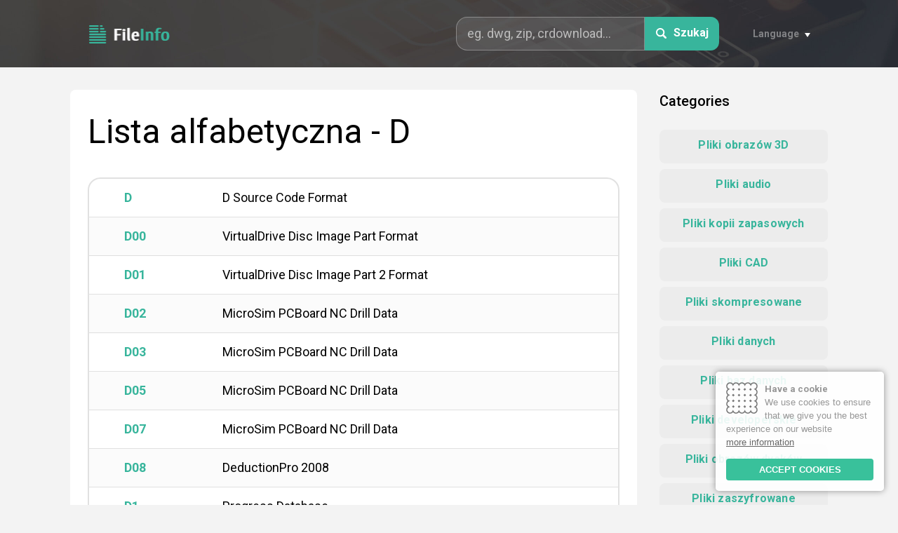

--- FILE ---
content_type: text/html; charset=UTF-8
request_url: https://fileinfo.pl/list/d
body_size: 18336
content:
<!DOCTYPE html>
<html lang="pl">
	<head>
		<title>Lista alfabetyczna - D - FileInfo</title>
		<meta name="description" content="Lista alfabetyczna - D. Baza ponad 10 000 rozszerzeń plików i instrukcji rozwiązywania problemów z nieznanymi formatami plików.">
		<meta name="keywords" content="lista alfabetyczna - d, rozszerzenia plików, formaty plików, typy plików, instrukcje, pliki, oprogramowanie, programy">
		<meta charset="utf-8">
		<meta name="viewport" content="width=device-width, initial-scale=1, maximum-scale=1">
		<meta http-equiv="X-UA-Compatible" content="IE=edge,chrome=1">
		<link href="/favicon.ico" type="image/x-icon" rel="shortcut icon">
		<link href="/favicon.ico" type="image/x-icon" rel="icon">
		<link href="https://fonts.googleapis.com/css?family=Roboto:400,500,700&display=swap&subset=latin-ext" rel="stylesheet">
		<link href="/css/style.css" rel="stylesheet">
		<link href="/css/iCookie.css" rel="stylesheet">		
		<link rel="alternate" hreflang="en" href="https://fileinfo.co/list/d" /> 
		<link rel="alternate" hreflang="fr" href="https://fileinfo.fr/list/d" /> 
		<link rel="alternate" hreflang="de" href="https://fileinfo.de/list/d" /> 
		<link rel="alternate" hreflang="es" href="https://fileinfo.es/list/d" /> 
		<link rel="alternate" hreflang="it" href="https://fileinfo.it/list/d" /> 
		<link rel="alternate" hreflang="ja" href="https://fileinfo.jp/list/d" /> 
		<link rel="alternate" hreflang="nl" href="https://fileinfo.info/list/d" /> 
		<link rel="canonical" hreflang="pl" href="https://fileinfo.pl/list/d" /> 
						
		<script data-ad-client="ca-pub-7884422645132099" async src="https://pagead2.googlesyndication.com/pagead/js/adsbygoogle.js"></script>	
		
		<!--[if IE]>
		<script src="http://html5shiv.googlecode.com/svn/trunk/html5.js"></script>
		<![endif]-->
	</head>
	<body>

	<div class="wrapper">

		<header class="header header--subpage" style="background-image:url(/images/subpage--header--bg.jpg);">
			<div class="container">
				<div class="header__logo">
					<a href="/">
						<img src="/images/file-ext--logo.png" alt="FileInfo">
					</a>
				</div>
				<div class="header__form-trigger">
					<img src="/images/icon--search.svg">
				</div>
				<div class="header__form">
					<form action="" method="POST" class="search-form search-form--smaller">
					<input id="search" name="search" type="text" placeholder="eg. dwg, zip, crdownload..." name="search">
						<button id="submit" type="submit" name="submit">
							<img src="/images/icon--search.svg">
							<span>Szukaj</span>
						</button>
					</form>
					<div class="form__close">
						<img src="/images/icon--close.svg">
					</div>
				</div>
				<div class="header__languages">
					<div class="languages__current">
						<span>Language</span>
					</div>
					<ul class="languages__others">
								<li><a href="https://fileinfo.co/list/d">English</a></li> 
		<li><a href="https://fileinfo.fr/list/d">Français</a></li> 
		<li><a href="https://fileinfo.de/list/d">Deutsch</a></li> 
		<li><a href="https://fileinfo.es/list/d">Español</a></li> 
		<li><a href="https://fileinfo.it/list/d">Italiano</a></li> 
		<li><a href="https://fileinfo.jp/list/d">日本語</a></li> 
		<li><a href="https://fileinfo.info/list/d">Nederlands</a></li> 
		<li><a href="https://fileinfo.pl/list/d">Polski</a></li> 
	
					</ul>
				</div>
			</div>
		</header>		<div class="subpage">
			<div class="container">
				<div id="sticky-container" class="subpage__body">
					<div class="body__main">
						<h1>Lista alfabetyczna - D</h1>
						<section class="section">
							<div class="extensions-table">
								<ul>
						
									<li>
										<a href="/extension/d">
											<span>D</span>
											<span>D Source Code Format</span>
										</a>
									</li>						
						
									<li>
										<a href="/extension/d00">
											<span>D00</span>
											<span>VirtualDrive Disc Image Part Format</span>
										</a>
									</li>						
						
									<li>
										<a href="/extension/d01">
											<span>D01</span>
											<span>VirtualDrive Disc Image Part 2 Format</span>
										</a>
									</li>						
						
									<li>
										<a href="/extension/d02">
											<span>D02</span>
											<span>MicroSim PCBoard NC Drill Data</span>
										</a>
									</li>						
						
									<li>
										<a href="/extension/d03">
											<span>D03</span>
											<span>MicroSim PCBoard NC Drill Data</span>
										</a>
									</li>						
						
									<li>
										<a href="/extension/d05">
											<span>D05</span>
											<span>MicroSim PCBoard NC Drill Data</span>
										</a>
									</li>						
						
									<li>
										<a href="/extension/d07">
											<span>D07</span>
											<span>MicroSim PCBoard NC Drill Data</span>
										</a>
									</li>						
						
									<li>
										<a href="/extension/d08">
											<span>D08</span>
											<span>DeductionPro 2008</span>
										</a>
									</li>						
						
									<li>
										<a href="/extension/d1">
											<span>D1</span>
											<span>Progress Database</span>
										</a>
									</li>						
						
									<li>
										<a href="/extension/d10">
											<span>D10</span>
											<span>IRIG 106 Recording Directory</span>
										</a>
									</li>						
						
									<li>
										<a href="/extension/d11">
											<span>D11</span>
											<span>Macro Mania Data</span>
										</a>
									</li>						
						
									<li>
										<a href="/extension/d2">
											<span>D2</span>
											<span>Progress Database</span>
										</a>
									</li>						
						
									<li>
										<a href="/extension/d2a">
											<span>D2A</span>
											<span>Avisynth MPAsource Plugin Scan</span>
										</a>
									</li>						
						
									<li>
										<a href="/extension/d2ct">
											<span>D2CT</span>
											<span>Disinfectant For Mac</span>
										</a>
									</li>						
						
									<li>
										<a href="/extension/d2h">
											<span>D2H</span>
											<span>Diablo II Hack It Module</span>
										</a>
									</li>						
						
									<li>
										<a href="/extension/d2i">
											<span>D2I</span>
											<span>ATMA Diablo II</span>
										</a>
									</li>						
						
									<li>
										<a href="/extension/d2p">
											<span>D2P</span>
											<span>Diablo 2 Packet</span>
										</a>
									</li>						
						
									<li>
										<a href="/extension/d2s">
											<span>D2S</span>
											<span>Diablo 2 Save Format</span>
										</a>
									</li>						
						
									<li>
										<a href="/extension/d2v">
											<span>D2V</span>
											<span>DVD2AVI Format</span>
										</a>
									</li>						
						
									<li>
										<a href="/extension/d2x">
											<span>D2X</span>
											<span>Diablo 2 Stash</span>
										</a>
									</li>						
						
									<li>
										<a href="/extension/d32">
											<span>D32</span>
											<span>Lotus Visualisation</span>
										</a>
									</li>						
						
									<li>
										<a href="/extension/d3c">
											<span>D3C</span>
											<span>Descent</span>
										</a>
									</li>						
						
									<li>
										<a href="/extension/d3d">
											<span>D3D</span>
											<span>Corel Dream 3D Drawing Format</span>
										</a>
									</li>						
						
									<li>
										<a href="/extension/d3dbsp">
											<span>D3DBSP</span>
											<span>Call Of Duty Map Format</span>
										</a>
									</li>						
						
									<li>
										<a href="/extension/d3m">
											<span>D3M</span>
											<span>Descent Game</span>
										</a>
									</li>						
						
									<li>
										<a href="/extension/d3s">
											<span>D3S</span>
											<span>Nikon Image Format</span>
										</a>
									</li>						
						
									<li>
										<a href="/extension/d3v">
											<span>D3V</span>
											<span>Datel Video Format</span>
										</a>
									</li>						
						
									<li>
										<a href="/extension/d3x">
											<span>D3X</span>
											<span>Nikon Image Format</span>
										</a>
									</li>						
						
									<li>
										<a href="/extension/d4">
											<span>D4</span>
											<span>Dataphor Source</span>
										</a>
									</li>						
						
									<li>
										<a href="/extension/d43">
											<span>D43</span>
											<span>IAR Debug</span>
										</a>
									</li>						
						
									<li>
										<a href="/extension/d5p">
											<span>D5P</span>
											<span>Dragon UnPACKer Language Pack</span>
										</a>
									</li>						
						
									<li>
										<a href="/extension/d64">
											<span>D64</span>
											<span>Commodore 64 Disk Image</span>
										</a>
									</li>						
						
									<li>
										<a href="/extension/d67">
											<span>D67</span>
											<span>VICE Disk Image</span>
										</a>
									</li>						
						
									<li>
										<a href="/extension/d71">
											<span>D71</span>
											<span>Commodore Emulator</span>
										</a>
									</li>						
						
									<li>
										<a href="/extension/d80">
											<span>D80</span>
											<span>Commodore CBM-8050 Diskette Emulator Image</span>
										</a>
									</li>						
						
									<li>
										<a href="/extension/d81">
											<span>D81</span>
											<span>Commodore VC-1581 Diskette Emulator Image</span>
										</a>
									</li>						
						
									<li>
										<a href="/extension/d82">
											<span>D82</span>
											<span>Commodore Emulator</span>
										</a>
									</li>						
						
									<li>
										<a href="/extension/d88">
											<span>D88</span>
											<span>Toshiba Pasopia 7 Disk Format</span>
										</a>
									</li>						
						
									<li>
										<a href="/extension/da">
											<span>DA</span>
											<span>DAwin Project</span>
										</a>
									</li>						
						
									<li>
										<a href="/extension/da$">
											<span>DA$</span>
											<span>Microsoft Compressed DAT</span>
										</a>
									</li>						
						
									<li>
										<a href="/extension/da0">
											<span>DA0</span>
											<span>Windows Registry Backup Format</span>
										</a>
									</li>						
						
									<li>
										<a href="/extension/da1">
											<span>DA1</span>
											<span>Windows Registry Backup</span>
										</a>
									</li>						
						
									<li>
										<a href="/extension/da2">
											<span>DA2</span>
											<span>DeepAnalysis Save Format</span>
										</a>
									</li>						
						
									<li>
										<a href="/extension/da3">
											<span>DA3</span>
											<span>Star Trek Generations Saved Game</span>
										</a>
									</li>						
						
									<li>
										<a href="/extension/da4">
											<span>DA4</span>
											<span>SeeYou Waypoint</span>
										</a>
									</li>						
						
									<li>
										<a href="/extension/da5">
											<span>DA5</span>
											<span>Star Trek Generations Saved Game</span>
										</a>
									</li>						
						
									<li>
										<a href="/extension/da6">
											<span>DA6</span>
											<span>Star Trek Generations Saved Game</span>
										</a>
									</li>						
						
									<li>
										<a href="/extension/da7">
											<span>DA7</span>
											<span>Star Trek Generations Saved Game</span>
										</a>
									</li>						
						
									<li>
										<a href="/extension/da8">
											<span>DA8</span>
											<span>Star Trek: Generations Saved Game</span>
										</a>
									</li>						
						
									<li>
										<a href="/extension/da9">
											<span>DA9</span>
											<span>Star Trek Generations Autosave Game</span>
										</a>
									</li>						
						
									<li>
										<a href="/extension/daa">
											<span>DAA</span>
											<span>PowerISO Direct-Access-Archive</span>
										</a>
									</li>						
						
									<li>
										<a href="/extension/daap">
											<span>DAAP</span>
											<span>Apple DAAP Playlist</span>
										</a>
									</li>						
						
									<li>
										<a href="/extension/dab">
											<span>DAB</span>
											<span>OrangeCD Catalog Database</span>
										</a>
									</li>						
						
									<li>
										<a href="/extension/dabriefcase">
											<span>DABRIEFCASE</span>
											<span>RemObjects Data Abstract Format Briefcase</span>
										</a>
									</li>						
						
									<li>
										<a href="/extension/dac">
											<span>DAC</span>
											<span>Dynacom Accounting Data</span>
										</a>
									</li>						
						
									<li>
										<a href="/extension/daconfig">
											<span>DACONFIG</span>
											<span>RemObjects Data Abstract Configuration Format</span>
										</a>
									</li>						
						
									<li>
										<a href="/extension/daconnections">
											<span>DACONNECTIONS</span>
											<span>RemObjects Data Abstract Connections Format</span>
										</a>
									</li>						
						
									<li>
										<a href="/extension/dacpac">
											<span>DACPAC</span>
											<span>SQL Server Data Tier Application Package</span>
										</a>
									</li>						
						
									<li>
										<a href="/extension/dad">
											<span>DAD</span>
											<span>RemObjects Data Abstract Driver Format</span>
										</a>
									</li>						
						
									<li>
										<a href="/extension/dad2">
											<span>DAD2</span>
											<span>Canvas For Mac</span>
										</a>
									</li>						
						
									<li>
										<a href="/extension/dadiagrams">
											<span>DADIAGRAMS</span>
											<span>RemObjects Data Abstract Data Diagrams Format</span>
										</a>
									</li>						
						
									<li>
										<a href="/extension/dadx">
											<span>DADX</span>
											<span>Eclipse Document Access Definition Extension</span>
										</a>
									</li>						
						
									<li>
										<a href="/extension/dae">
											<span>DAE</span>
											<span>Digital Asset Exchange Format</span>
										</a>
									</li>						
						
									<li>
										<a href="/extension/daemonscript">
											<span>DAEMONSCRIPT</span>
											<span>Daemon Tools Script</span>
										</a>
									</li>						
						
									<li>
										<a href="/extension/daf">
											<span>DAF</span>
											<span>Digital Anchor Format</span>
										</a>
									</li>						
						
									<li>
										<a href="/extension/dag">
											<span>DAG</span>
											<span>Dagra Document</span>
										</a>
									</li>						
						
									<li>
										<a href="/extension/dah">
											<span>DAH</span>
											<span>AutoPlay Media Studio Splash Image</span>
										</a>
									</li>						
						
									<li>
										<a href="/extension/dai">
											<span>DAI</span>
											<span>Dream Aquarium Patch</span>
										</a>
									</li>						
						
									<li>
										<a href="/extension/dal">
											<span>DAL</span>
											<span>DVD-lab Project Format</span>
										</a>
									</li>						
						
									<li>
										<a href="/extension/dam">
											<span>DAM</span>
											<span>DeltaMaster Analysis Model</span>
										</a>
									</li>						
						
									<li>
										<a href="/extension/dan">
											<span>DAN</span>
											<span>D-MAS Analysis System Patient</span>
										</a>
									</li>						
						
									<li>
										<a href="/extension/dao">
											<span>DAO</span>
											<span>Disk At Once CD/DVD Image</span>
										</a>
									</li>						
						
									<li>
										<a href="/extension/dap">
											<span>DAP</span>
											<span>Download Accelerator Partial Download Format</span>
										</a>
									</li>						
						
									<li>
										<a href="/extension/dapf">
											<span>DAPF</span>
											<span>DinkeyAdd Parameter</span>
										</a>
									</li>						
						
									<li>
										<a href="/extension/daproj">
											<span>DAPROJ</span>
											<span>DivX Author Project</span>
										</a>
									</li>						
						
									<li>
										<a href="/extension/daq">
											<span>DAQ</span>
											<span>Data Acquisition Toolbox</span>
										</a>
									</li>						
						
									<li>
										<a href="/extension/dar">
											<span>DAR</span>
											<span>DAR Disk Archive</span>
										</a>
									</li>						
						
									<li>
										<a href="/extension/dart">
											<span>DART</span>
											<span>Apple Mac OS X DiskImageMounter DART Image</span>
										</a>
									</li>						
						
									<li>
										<a href="/extension/dartclip">
											<span>DARTCLIP</span>
											<span>Dartfish Metadata</span>
										</a>
									</li>						
						
									<li>
										<a href="/extension/das">
											<span>DAS</span>
											<span>DeltaMaster Analysis Session</span>
										</a>
									</li>						
						
									<li>
										<a href="/extension/daschema">
											<span>DASCHEMA</span>
											<span>Data Abstract Database Schema Format</span>
										</a>
									</li>						
						
									<li>
										<a href="/extension/dash">
											<span>DASH</span>
											<span>Dashlane Profile</span>
										</a>
									</li>						
						
									<li>
										<a href="/extension/dat">
											<span>DAT</span>
											<span>Data Format</span>
										</a>
									</li>						
						
									<li>
										<a href="/extension/dat-shm">
											<span>DAT-SHM</span>
											<span>EmClient Data</span>
										</a>
									</li>						
						
									<li>
										<a href="/extension/dat2">
											<span>DAT2</span>
											<span>XYplorer Thumbnail Cache</span>
										</a>
									</li>						
						
									<li>
										<a href="/extension/data">
											<span>DATA</span>
											<span>Analysis Studio Offline Data Format</span>
										</a>
									</li>						
						
									<li>
										<a href="/extension/datacontract">
											<span>DATACONTRACT</span>
											<span>Web Service Software Factory Installer</span>
										</a>
									</li>						
						
									<li>
										<a href="/extension/datasource">
											<span>DATASOURCE</span>
											<span>Microsoft Visual Studio Data Source</span>
										</a>
									</li>						
						
									<li>
										<a href="/extension/datbak0">
											<span>DATBAK0</span>
											<span>Miranda Data Format Backup</span>
										</a>
									</li>						
						
									<li>
										<a href="/extension/dat_mcr">
											<span>DAT_MCR</span>
											<span>Minecraft Level.dat Backup Format</span>
										</a>
									</li>						
						
									<li>
										<a href="/extension/dat_new">
											<span>DAT_NEW</span>
											<span>Minecraft World Level Format</span>
										</a>
									</li>						
						
									<li>
										<a href="/extension/dat_old">
											<span>DAT_OLD</span>
											<span>Minecraft Level.dat Backup Format</span>
										</a>
									</li>						
						
									<li>
										<a href="/extension/dat_tureg_old">
											<span>DAT_TUREG_OLD</span>
											<span>Windows Registry</span>
										</a>
									</li>						
						
									<li>
										<a href="/extension/dau">
											<span>DAU</span>
											<span>Express Dictate Dictate Record</span>
										</a>
									</li>						
						
									<li>
										<a href="/extension/dav">
											<span>DAV</span>
											<span>DVR365 Video Format</span>
										</a>
									</li>						
						
									<li>
										<a href="/extension/dawg">
											<span>DAWG</span>
											<span>Eliot Dictionary</span>
										</a>
									</li>						
						
									<li>
										<a href="/extension/dax">
											<span>DAX</span>
											<span>PSP Compressed ISO Disc Image</span>
										</a>
									</li>						
						
									<li>
										<a href="/extension/day">
											<span>DAY</span>
											<span>Day Of The Zombie Map Format</span>
										</a>
									</li>						
						
									<li>
										<a href="/extension/DayZProfile">
											<span>DAYZPROFILE</span>
											<span>DAYZ Profile</span>
										</a>
									</li>						
						
									<li>
										<a href="/extension/daz">
											<span>DAZ</span>
											<span>DAZ Studio 3D Scene</span>
										</a>
									</li>						
						
									<li>
										<a href="/extension/dazip">
											<span>DAZIP</span>
											<span>Dragon Age: Origins Game Format</span>
										</a>
									</li>						
						
									<li>
										<a href="/extension/da_">
											<span>DA_</span>
											<span>GKSetup Support</span>
										</a>
									</li>						
						
									<li>
										<a href="/extension/db">
											<span>DB</span>
											<span>Database Format</span>
										</a>
									</li>						
						
									<li>
										<a href="/extension/db$">
											<span>DB$</span>
											<span>DBASE Temporary</span>
										</a>
									</li>						
						
									<li>
										<a href="/extension/db-">
											<span>DB-</span>
											<span>Norton Nprotect Database Format</span>
										</a>
									</li>						
						
									<li>
										<a href="/extension/db-journal">
											<span>DB-JOURNAL</span>
											<span>SQLite Database Journal</span>
										</a>
									</li>						
						
									<li>
										<a href="/extension/db-shm">
											<span>DB-SHM</span>
											<span>SQLite Database Shared Memory Format</span>
										</a>
									</li>						
						
									<li>
										<a href="/extension/db-wal">
											<span>DB-WAL</span>
											<span>SQLite Database Write-Ahead Log Format</span>
										</a>
									</li>						
						
									<li>
										<a href="/extension/db0">
											<span>DB0</span>
											<span>S.T.A.L.K.E.R. Game</span>
										</a>
									</li>						
						
									<li>
										<a href="/extension/db1">
											<span>DB1</span>
											<span>Tekla Structures Model Format</span>
										</a>
									</li>						
						
									<li>
										<a href="/extension/db2">
											<span>DB2</span>
											<span>DBASE II Database</span>
										</a>
									</li>						
						
									<li>
										<a href="/extension/db2ind">
											<span>DB2IND</span>
											<span>Microsoft Visual Studio DB2 Index</span>
										</a>
									</li>						
						
									<li>
										<a href="/extension/db2mov">
											<span>DB2MOV</span>
											<span>DeepDVD Movie Authoring Project</span>
										</a>
									</li>						
						
									<li>
										<a href="/extension/db2p">
											<span>DB2P</span>
											<span>IBM Database Project</span>
										</a>
									</li>						
						
									<li>
										<a href="/extension/db2sp">
											<span>DB2SP</span>
											<span>Microsoft Visual Studio DB2 Create Procedure Statement</span>
										</a>
									</li>						
						
									<li>
										<a href="/extension/db2tbl">
											<span>DB2TBL</span>
											<span>Microsoft Visual Studio DB2 Table Script</span>
										</a>
									</li>						
						
									<li>
										<a href="/extension/db2tr">
											<span>DB2TR</span>
											<span>Microsoft Visual Studio DB2 Trigger Script</span>
										</a>
									</li>						
						
									<li>
										<a href="/extension/db2udf">
											<span>DB2UDF</span>
											<span>Microsoft Visual Studio DB2 User Defined Function</span>
										</a>
									</li>						
						
									<li>
										<a href="/extension/db2vw">
											<span>DB2VW</span>
											<span>Microsoft Visual Studio DB2 View Script</span>
										</a>
									</li>						
						
									<li>
										<a href="/extension/db3">
											<span>DB3</span>
											<span>SQLite Database Format</span>
										</a>
									</li>						
						
									<li>
										<a href="/extension/db3-journal">
											<span>DB3-JOURNAL</span>
											<span>SQLite Temporary Database Journal</span>
										</a>
									</li>						
						
									<li>
										<a href="/extension/db4">
											<span>DB4</span>
											<span>Paychex Payroll Database</span>
										</a>
									</li>						
						
									<li>
										<a href="/extension/db5">
											<span>DB5</span>
											<span>S.T.A.L.K.E.R. Game</span>
										</a>
									</li>						
						
									<li>
										<a href="/extension/db6">
											<span>DB6</span>
											<span>S.T.A.L.K.E.R. Game</span>
										</a>
									</li>						
						
									<li>
										<a href="/extension/db7">
											<span>DB7</span>
											<span>S.T.A.L.K.E.R. Game</span>
										</a>
									</li>						
						
									<li>
										<a href="/extension/db8">
											<span>DB8</span>
											<span>S.T.A.L.K.E.R. Game</span>
										</a>
									</li>						
						
									<li>
										<a href="/extension/db9">
											<span>DB9</span>
											<span>S.T.A.L.K.E.R. Game</span>
										</a>
									</li>						
						
									<li>
										<a href="/extension/dba">
											<span>DBA</span>
											<span>Palm Datebook Backup Format</span>
										</a>
									</li>						
						
									<li>
										<a href="/extension/dbag">
											<span>DBAG</span>
											<span>WinSQL DataBag</span>
										</a>
									</li>						
						
									<li>
										<a href="/extension/dbat">
											<span>DBAT</span>
											<span>Quicken For Mac Data</span>
										</a>
									</li>						
						
									<li>
										<a href="/extension/dbb">
											<span>DBB</span>
											<span>Skype User Information Format</span>
										</a>
									</li>						
						
									<li>
										<a href="/extension/dbc">
											<span>DBC</span>
											<span>OrCAD Capture CIS Database Configuration Format</span>
										</a>
									</li>						
						
									<li>
										<a href="/extension/dbd">
											<span>DBD</span>
											<span>DemoShield Project</span>
										</a>
									</li>						
						
									<li>
										<a href="/extension/dbf">
											<span>DBF</span>
											<span>Database Format</span>
										</a>
									</li>						
						
									<li>
										<a href="/extension/dbg">
											<span>DBG</span>
											<span>FoxPro Debugger Configuration</span>
										</a>
									</li>						
						
									<li>
										<a href="/extension/dbgsym">
											<span>DBGSYM</span>
											<span>Debug Symbols Format</span>
										</a>
									</li>						
						
									<li>
										<a href="/extension/dbh">
											<span>DBH</span>
											<span>CodeWarrior Debug Preferences</span>
										</a>
									</li>						
						
									<li>
										<a href="/extension/dbheader">
											<span>DBHEADER</span>
											<span>Download Boost Header</span>
										</a>
									</li>						
						
									<li>
										<a href="/extension/dbi">
											<span>DBI</span>
											<span>FIFA World Cup Game Data Comin Fe</span>
										</a>
									</li>						
						
									<li>
										<a href="/extension/dbk">
											<span>DBK</span>
											<span>OrCAD Schematic Capture Backup Format</span>
										</a>
									</li>						
						
									<li>
										<a href="/extension/dbl">
											<span>DBL</span>
											<span>DAZ Brick Light Format</span>
										</a>
									</li>						
						
									<li>
										<a href="/extension/dblib">
											<span>DBLIB</span>
											<span>Altium Designer Database Library</span>
										</a>
									</li>						
						
									<li>
										<a href="/extension/dblink">
											<span>DBLINK</span>
											<span>Altium Designer Database Link</span>
										</a>
									</li>						
						
									<li>
										<a href="/extension/dbm">
											<span>DBM</span>
											<span>ColdFusion Server Format</span>
										</a>
									</li>						
						
									<li>
										<a href="/extension/dbmanifest">
											<span>DBMANIFEST</span>
											<span>Database Manifest</span>
										</a>
									</li>						
						
									<li>
										<a href="/extension/dbmc">
											<span>DBMC</span>
											<span>Netscape Cache Log</span>
										</a>
									</li>						
						
									<li>
										<a href="/extension/dbmdl">
											<span>DBMDL</span>
											<span>Microsoft Visual Studio Database Project</span>
										</a>
									</li>						
						
									<li>
										<a href="/extension/dbmg">
											<span>DBMG</span>
											<span>Netscale Navigator History</span>
										</a>
									</li>						
						
									<li>
										<a href="/extension/dbml">
											<span>DBML</span>
											<span>Visual Studio OR Design Format</span>
										</a>
									</li>						
						
									<li>
										<a href="/extension/dbnw">
											<span>DBNW</span>
											<span>Netscape News</span>
										</a>
									</li>						
						
									<li>
										<a href="/extension/dbnx">
											<span>DBNX</span>
											<span>Netscape For Mac Host</span>
										</a>
									</li>						
						
									<li>
										<a href="/extension/dbo">
											<span>DBO</span>
											<span>DarkBASIC Object</span>
										</a>
									</li>						
						
									<li>
										<a href="/extension/dbp">
											<span>DBP</span>
											<span>Microsoft Visual Studio Visual C++ Database Project</span>
										</a>
									</li>						
						
									<li>
										<a href="/extension/dbpf">
											<span>DBPF</span>
											<span>Maxis Database Packed Format</span>
										</a>
									</li>						
						
									<li>
										<a href="/extension/dbpro">
											<span>DBPRO</span>
											<span>DarkBASIC Professional Project Format</span>
										</a>
									</li>						
						
									<li>
										<a href="/extension/dbproj">
											<span>DBPROJ</span>
											<span>Visual Studio Database Project Format</span>
										</a>
									</li>						
						
									<li>
										<a href="/extension/dbq">
											<span>DBQ</span>
											<span>Paradox Memo Format</span>
										</a>
									</li>						
						
									<li>
										<a href="/extension/dbr">
											<span>DBR</span>
											<span>DeepBurner Disc Project</span>
										</a>
									</li>						
						
									<li>
										<a href="/extension/dbs">
											<span>DBS</span>
											<span>SQLBase Database Format</span>
										</a>
									</li>						
						
									<li>
										<a href="/extension/dbschema">
											<span>DBSCHEMA</span>
											<span>Database Schema</span>
										</a>
									</li>						
						
									<li>
										<a href="/extension/dbt">
											<span>DBT</span>
											<span>Database Text Format</span>
										</a>
									</li>						
						
									<li>
										<a href="/extension/dbv">
											<span>DBV</span>
											<span>Database Variable Field</span>
										</a>
									</li>						
						
									<li>
										<a href="/extension/dbw">
											<span>DBW</span>
											<span>Microsoft Windows Database</span>
										</a>
									</li>						
						
									<li>
										<a href="/extension/dbx">
											<span>DBX</span>
											<span>Outlook Express E-mail Folder</span>
										</a>
									</li>						
						
									<li>
										<a href="/extension/dbz">
											<span>DBZ</span>
											<span>DB Zipper Compressed Database</span>
										</a>
									</li>						
						
									<li>
										<a href="/extension/dc">
											<span>DC</span>
											<span>DesignCAD Design Format</span>
										</a>
									</li>						
						
									<li>
										<a href="/extension/dc0">
											<span>DC0</span>
											<span>OpenBSD</span>
										</a>
									</li>						
						
									<li>
										<a href="/extension/dc1">
											<span>DC1</span>
											<span>DevCad Document</span>
										</a>
									</li>						
						
									<li>
										<a href="/extension/dc2">
											<span>DC2</span>
											<span>Kodak DC25 Digital Camera Format</span>
										</a>
									</li>						
						
									<li>
										<a href="/extension/dc3">
											<span>DC3</span>
											<span>Medicine Image Format</span>
										</a>
									</li>						
						
									<li>
										<a href="/extension/dc4">
											<span>DC4</span>
											<span>ViaThinkSoft (De)Coder 4 Format</span>
										</a>
									</li>						
						
									<li>
										<a href="/extension/dc42">
											<span>DC42</span>
											<span>Apple Disk Copy 4.2 Disk Image</span>
										</a>
									</li>						
						
									<li>
										<a href="/extension/dc5">
											<span>DC5</span>
											<span>DataCAD Drawing Format</span>
										</a>
									</li>						
						
									<li>
										<a href="/extension/dc6">
											<span>DC6</span>
											<span>Diablo 2 Static Image</span>
										</a>
									</li>						
						
									<li>
										<a href="/extension/dca">
											<span>DCA</span>
											<span>DisplayWrite Document</span>
										</a>
									</li>						
						
									<li>
										<a href="/extension/dcb">
											<span>DCB</span>
											<span>Concordance Database Format</span>
										</a>
									</li>						
						
									<li>
										<a href="/extension/dcc">
											<span>DCC</span>
											<span>Diablo 2 Animation</span>
										</a>
									</li>						
						
									<li>
										<a href="/extension/dcd">
											<span>DCD</span>
											<span>DesignCAD Drawing</span>
										</a>
									</li>						
						
									<li>
										<a href="/extension/dcdc">
											<span>DCDC</span>
											<span>Astound Presentation</span>
										</a>
									</li>						
						
									<li>
										<a href="/extension/dce">
											<span>DCE</span>
											<span>DriveCam Video Format</span>
										</a>
									</li>						
						
									<li>
										<a href="/extension/dcf">
											<span>DCF</span>
											<span>DRM Content Format</span>
										</a>
									</li>						
						
									<li>
										<a href="/extension/dcg">
											<span>DCG</span>
											<span>HSFX Map</span>
										</a>
									</li>						
						
									<li>
										<a href="/extension/dck">
											<span>DCK</span>
											<span>Resolume Deck Format</span>
										</a>
									</li>						
						
									<li>
										<a href="/extension/dcl">
											<span>DCL</span>
											<span>AutoCAD Dialog Definition Format</span>
										</a>
									</li>						
						
									<li>
										<a href="/extension/dcls">
											<span>DCLS</span>
											<span>CATIA V4 Settings</span>
										</a>
									</li>						
						
									<li>
										<a href="/extension/dcm">
											<span>DCM</span>
											<span>DICOM Image</span>
										</a>
									</li>						
						
									<li>
										<a href="/extension/dcmd">
											<span>DCMD</span>
											<span>DiskCatalogMaker Thumbnail-Enabled Catalog</span>
										</a>
									</li>						
						
									<li>
										<a href="/extension/dcmf">
											<span>DCMF</span>
											<span>DiskCatalogMaker Catalog</span>
										</a>
									</li>						
						
									<li>
										<a href="/extension/dcn">
											<span>DCN</span>
											<span>Autodesk Depth Slope Definition</span>
										</a>
									</li>						
						
									<li>
										<a href="/extension/dco">
											<span>DCO</span>
											<span>DisCryptor Encrypted Archive
</span>
										</a>
									</li>						
						
									<li>
										<a href="/extension/dcover">
											<span>DCOVER</span>
											<span>Disc Cover Format</span>
										</a>
									</li>						
						
									<li>
										<a href="/extension/dcp">
											<span>DCP</span>
											<span>Adobe DNG Camera Profile</span>
										</a>
									</li>						
						
									<li>
										<a href="/extension/dcpf">
											<span>DCPF</span>
											<span>Disc Copier Project Format</span>
										</a>
									</li>						
						
									<li>
										<a href="/extension/dcpil">
											<span>DCPIL</span>
											<span>Delphi Compiler Symbolic Information</span>
										</a>
									</li>						
						
									<li>
										<a href="/extension/dcpr">
											<span>DCPR</span>
											<span>Adobe DNG Camera Profile Recipe Format</span>
										</a>
									</li>						
						
									<li>
										<a href="/extension/dcproj">
											<span>DCPROJ</span>
											<span>Dashcode Project</span>
										</a>
									</li>						
						
									<li>
										<a href="/extension/dcpy">
											<span>DCPY</span>
											<span>Disk Copy</span>
										</a>
									</li>						
						
									<li>
										<a href="/extension/dcr">
											<span>DCR</span>
											<span>Kodak RAW Image Format</span>
										</a>
									</li>						
						
									<li>
										<a href="/extension/dcs">
											<span>DCS</span>
											<span>Desktop Color Separation Format</span>
										</a>
									</li>						
						
									<li>
										<a href="/extension/dcst">
											<span>DCST</span>
											<span>Adobe InDesign Document Presets Format</span>
										</a>
									</li>						
						
									<li>
										<a href="/extension/dct">
											<span>DCT</span>
											<span>Dictionary Format</span>
										</a>
									</li>						
						
									<li>
										<a href="/extension/dct5">
											<span>DCT5</span>
											<span>Microsoft Word 5 For Mac Dictionary</span>
										</a>
									</li>						
						
									<li>
										<a href="/extension/dctmp">
											<span>DCTMP</span>
											<span>DC++ Partially Downloaded Format</span>
										</a>
									</li>						
						
									<li>
										<a href="/extension/dctx">
											<span>DCTX</span>
											<span>Microsoft Office IME Open Extended Dictionary</span>
										</a>
									</li>						
						
									<li>
										<a href="/extension/dctxc">
											<span>DCTXC</span>
											<span>Microsoft Office IME Open Extended Dictionary</span>
										</a>
									</li>						
						
									<li>
										<a href="/extension/dcu">
											<span>DCU</span>
											<span>Delphi Compiled Unit</span>
										</a>
									</li>						
						
									<li>
										<a href="/extension/dcuil">
											<span>DCUIL</span>
											<span>Delphi .NET Compiled Unit Format</span>
										</a>
									</li>						
						
									<li>
										<a href="/extension/dcv">
											<span>DCV</span>
											<span>DriveCrypt Encrypted Volume</span>
										</a>
									</li>						
						
									<li>
										<a href="/extension/dcx">
											<span>DCX</span>
											<span>FoxPro Database Index</span>
										</a>
									</li>						
						
									<li>
										<a href="/extension/dd">
											<span>DD</span>
											<span>Doodle C64 Image Format</span>
										</a>
									</li>						
						
									<li>
										<a href="/extension/dd2">
											<span>DD2</span>
											<span>Dungeon Designer 2 Map Design</span>
										</a>
									</li>						
						
									<li>
										<a href="/extension/dd3">
											<span>DD3</span>
											<span>Blood Bowl Game</span>
										</a>
									</li>						
						
									<li>
										<a href="/extension/dda">
											<span>DDA</span>
											<span>TNTmips Import</span>
										</a>
									</li>						
						
									<li>
										<a href="/extension/ddap">
											<span>DDAP</span>
											<span>DiskDoubler Compressed</span>
										</a>
									</li>						
						
									<li>
										<a href="/extension/ddat">
											<span>DDAT</span>
											<span>DivX Temporary Video Format</span>
										</a>
									</li>						
						
									<li>
										<a href="/extension/ddb">
											<span>DDB</span>
											<span>Digidesign Database</span>
										</a>
									</li>						
						
									<li>
										<a href="/extension/ddc">
											<span>DDC</span>
											<span>DivX Descriptor Format</span>
										</a>
									</li>						
						
									<li>
										<a href="/extension/ddcx">
											<span>DDCX</span>
											<span>DivX Descriptor 2 Format</span>
										</a>
									</li>						
						
									<li>
										<a href="/extension/ddd">
											<span>DDD</span>
											<span>Adobe Distiller Format</span>
										</a>
									</li>						
						
									<li>
										<a href="/extension/dde">
											<span>DDE</span>
											<span>Dynamic Data Exchange</span>
										</a>
									</li>						
						
									<li>
										<a href="/extension/ddf">
											<span>DDF</span>
											<span>Diamond Directive Format</span>
										</a>
									</li>						
						
									<li>
										<a href="/extension/ddj">
											<span>DDJ</span>
											<span>Silkroad Alchemy Page</span>
										</a>
									</li>						
						
									<li>
										<a href="/extension/ddk">
											<span>DDK</span>
											<span>IBM OS/2 Saved SKF</span>
										</a>
									</li>						
						
									<li>
										<a href="/extension/ddl">
											<span>DDL</span>
											<span>Data Definition Language Format</span>
										</a>
									</li>						
						
									<li>
										<a href="/extension/ddm">
											<span>DDM</span>
											<span>Alpha Five Table Objects</span>
										</a>
									</li>						
						
									<li>
										<a href="/extension/ddoc">
											<span>DDOC</span>
											<span>DigiDoc Client Container</span>
										</a>
									</li>						
						
									<li>
										<a href="/extension/ddp">
											<span>DDP</span>
											<span>Delphi Diagram Portfolio Format</span>
										</a>
									</li>						
						
									<li>
										<a href="/extension/ddpokersave">
											<span>DDPOKERSAVE</span>
											<span>DD Poker Save Game</span>
										</a>
									</li>						
						
									<li>
										<a href="/extension/ddr">
											<span>DDR</span>
											<span>DDRemote Parameter</span>
										</a>
									</li>						
						
									<li>
										<a href="/extension/ddrw">
											<span>DDRW</span>
											<span>ClarisDraw Drawing</span>
										</a>
									</li>						
						
									<li>
										<a href="/extension/dds">
											<span>DDS</span>
											<span>DirectDraw Surface</span>
										</a>
									</li>						
						
									<li>
										<a href="/extension/ddsx">
											<span>DDSX</span>
											<span>Stronghold Kingdoms Data</span>
										</a>
									</li>						
						
									<li>
										<a href="/extension/ddt">
											<span>DDT</span>
											<span>Football Manager Keep Player Data Format</span>
										</a>
									</li>						
						
									<li>
										<a href="/extension/ddx">
											<span>DDX</span>
											<span>Alpha Five Data Dictionary Index</span>
										</a>
									</li>						
						
									<li>
										<a href="/extension/ddz">
											<span>DDZ</span>
											<span>Adaptec Unix Driver</span>
										</a>
									</li>						
						
									<li>
										<a href="/extension/de">
											<span>DE</span>
											<span>German Language Translation</span>
										</a>
									</li>						
						
									<li>
										<a href="/extension/deb">
											<span>DEB</span>
											<span>Debian Software Package</span>
										</a>
									</li>						
						
									<li>
										<a href="/extension/debian">
											<span>DEBIAN</span>
											<span>Debian Related</span>
										</a>
									</li>						
						
									<li>
										<a href="/extension/dec">
											<span>DEC</span>
											<span>Declaration Format</span>
										</a>
									</li>						
						
									<li>
										<a href="/extension/deck">
											<span>DECK</span>
											<span>Microsoft Office For Mac Query</span>
										</a>
									</li>						
						
									<li>
										<a href="/extension/decrypt">
											<span>DECRYPT</span>
											<span>Decrypted Microsoft ESD Format</span>
										</a>
									</li>						
						
									<li>
										<a href="/extension/ded">
											<span>DED</span>
											<span>Dr. Engrave Document</span>
										</a>
									</li>						
						
									<li>
										<a href="/extension/dee">
											<span>DEE</span>
											<span>Creator Simulator Description</span>
										</a>
									</li>						
						
									<li>
										<a href="/extension/def">
											<span>DEF</span>
											<span>Module-Definition Format</span>
										</a>
									</li>						
						
									<li>
										<a href="/extension/definition">
											<span>DEFINITION</span>
											<span>Apple Mac OS X Automator Data Type Definition</span>
										</a>
									</li>						
						
									<li>
										<a href="/extension/deform">
											<span>DEFORM</span>
											<span>FontTwister Deform Guide Line</span>
										</a>
									</li>						
						
									<li>
										<a href="/extension/dek">
											<span>DEK</span>
											<span>Magic: The Gathering Deck Format</span>
										</a>
									</li>						
						
									<li>
										<a href="/extension/del">
											<span>DEL</span>
											<span>Apple Safari</span>
										</a>
									</li>						
						
									<li>
										<a href="/extension/delf">
											<span>DELF</span>
											<span>Malicious Or Virus</span>
										</a>
									</li>						
						
									<li>
										<a href="/extension/dem">
											<span>DEM</span>
											<span>Video Game Demo Format</span>
										</a>
									</li>						
						
									<li>
										<a href="/extension/demo">
											<span>DEMO</span>
											<span>VirtuaGirl HD Model Demo</span>
										</a>
									</li>						
						
									<li>
										<a href="/extension/demo4">
											<span>DEMO4</span>
											<span>UT2004 Demo</span>
										</a>
									</li>						
						
									<li>
										<a href="/extension/deny">
											<span>DENY</span>
											<span>Linux Access</span>
										</a>
									</li>						
						
									<li>
										<a href="/extension/dep">
											<span>DEP</span>
											<span>Windows Dependency Format</span>
										</a>
									</li>						
						
									<li>
										<a href="/extension/depend">
											<span>DEPEND</span>
											<span>Code::Blocks Dependencies Format</span>
										</a>
									</li>						
						
									<li>
										<a href="/extension/deploymentoptions">
											<span>DEPLOYMENTOPTIONS</span>
											<span>SQL Server Deployment Options</span>
										</a>
									</li>						
						
									<li>
										<a href="/extension/deploymenttargets">
											<span>DEPLOYMENTTARGETS</span>
											<span>SQL Server Deployment Target</span>
										</a>
									</li>						
						
									<li>
										<a href="/extension/deproj">
											<span>DEPROJ</span>
											<span>Disketch Project Format</span>
										</a>
									</li>						
						
									<li>
										<a href="/extension/der">
											<span>DER</span>
											<span>DER Certificate Format</span>
										</a>
									</li>						
						
									<li>
										<a href="/extension/des">
											<span>DES</span>
											<span>Corel Designer Format</span>
										</a>
									</li>						
						
									<li>
										<a href="/extension/des-se">
											<span>DES-SE</span>
											<span>Sony Ericsson XPERIA X10</span>
										</a>
									</li>						
						
									<li>
										<a href="/extension/desc">
											<span>DESC</span>
											<span>Battlefield 2 Map Description Format</span>
										</a>
									</li>						
						
									<li>
										<a href="/extension/description">
											<span>DESCRIPTION</span>
											<span>Multilizer PDF Translator Description</span>
										</a>
									</li>						
						
									<li>
										<a href="/extension/design">
											<span>DESIGN</span>
											<span>Microsoft Expression Design Drawing</span>
										</a>
									</li>						
						
									<li>
										<a href="/extension/desklink">
											<span>DESKLINK</span>
											<span>Desktop Shortcut</span>
										</a>
									</li>						
						
									<li>
										<a href="/extension/deskthemepack">
											<span>DESKTHEMEPACK</span>
											<span>Windows 8 Desktop Theme Pack Format</span>
										</a>
									</li>						
						
									<li>
										<a href="/extension/desktop">
											<span>DESKTOP</span>
											<span>Desktop Entry Format</span>
										</a>
									</li>						
						
									<li>
										<a href="/extension/dess">
											<span>DESS</span>
											<span>Microsoft Device Emulator Saved State</span>
										</a>
									</li>						
						
									<li>
										<a href="/extension/det">
											<span>DET</span>
											<span>Sage ACT! 5 Email Message</span>
										</a>
									</li>						
						
									<li>
										<a href="/extension/deu">
											<span>DEU</span>
											<span>Adobe Reader German Language</span>
										</a>
									</li>						
						
									<li>
										<a href="/extension/dev">
											<span>DEV</span>
											<span>Windows Device Driver Format</span>
										</a>
									</li>						
						
									<li>
										<a href="/extension/developerprofile">
											<span>DEVELOPERPROFILE</span>
											<span>Xcode Developer Profile</span>
										</a>
									</li>						
						
									<li>
										<a href="/extension/develve">
											<span>DEVELVE</span>
											<span>Develve Data Format</span>
										</a>
									</li>						
						
									<li>
										<a href="/extension/deviceids">
											<span>DEVICEIDS</span>
											<span>Device Identification FIle</span>
										</a>
									</li>						
						
									<li>
										<a href="/extension/deviceinfo">
											<span>DEVICEINFO</span>
											<span>Device Record</span>
										</a>
									</li>						
						
									<li>
										<a href="/extension/devicemanifest-ms">
											<span>DEVICEMANIFEST-MS</span>
											<span>Microsoft Windows Device Metadata</span>
										</a>
									</li>						
						
									<li>
										<a href="/extension/devicemetadata-ms">
											<span>DEVICEMETADATA-MS</span>
											<span>Microsoft Windows 7 Device Metadata Package</span>
										</a>
									</li>						
						
									<li>
										<a href="/extension/devicesalt">
											<span>DEVICESALT</span>
											<span>NOOK Device Salt Format</span>
										</a>
									</li>						
						
									<li>
										<a href="/extension/devpak">
											<span>DEVPAK</span>
											<span>Dev-C++ Developer Package</span>
										</a>
									</li>						
						
									<li>
										<a href="/extension/devx">
											<span>DEVX</span>
											<span>E-sword Devotional</span>
										</a>
									</li>						
						
									<li>
										<a href="/extension/dewf">
											<span>DEWF</span>
											<span>SoundEdit Recorded Instrument</span>
										</a>
									</li>						
						
									<li>
										<a href="/extension/dex">
											<span>DEX</span>
											<span>Dalvik Executable Format</span>
										</a>
									</li>						
						
									<li>
										<a href="/extension/dexe">
											<span>DEXE</span>
											<span>Microsoft Virtual PC For Mac Executable</span>
										</a>
									</li>						
						
									<li>
										<a href="/extension/dez">
											<span>DEZ</span>
											<span>DeZign For Databases Project</span>
										</a>
									</li>						
						
									<li>
										<a href="/extension/df">
											<span>DF</span>
											<span>Corel Paradox Table Filter</span>
										</a>
									</li>						
						
									<li>
										<a href="/extension/df1">
											<span>DF1</span>
											<span>Omnis Native Datafile</span>
										</a>
									</li>						
						
									<li>
										<a href="/extension/df10">
											<span>DF10</span>
											<span>IRIG 106 Recording Directory</span>
										</a>
									</li>						
						
									<li>
										<a href="/extension/df2">
											<span>DF2</span>
											<span>Defractor 2 Instrument</span>
										</a>
									</li>						
						
									<li>
										<a href="/extension/df3">
											<span>DF3</span>
											<span>Omnis7 And Omnis Studio Database</span>
										</a>
									</li>						
						
									<li>
										<a href="/extension/df4">
											<span>DF4</span>
											<span>Omnis7 And Omnis Studio Database</span>
										</a>
									</li>						
						
									<li>
										<a href="/extension/df6">
											<span>DF6</span>
											<span>Omnis7 And Omnis Studio Database</span>
										</a>
									</li>						
						
									<li>
										<a href="/extension/df7">
											<span>DF7</span>
											<span>Omnis Studio Database</span>
										</a>
									</li>						
						
									<li>
										<a href="/extension/dfb">
											<span>DFB</span>
											<span>Data Flask Formula</span>
										</a>
									</li>						
						
									<li>
										<a href="/extension/dfc">
											<span>DFC</span>
											<span>Defractor Instrument</span>
										</a>
									</li>						
						
									<li>
										<a href="/extension/dfe">
											<span>DFE</span>
											<span>RISC OS Comma Separated Value</span>
										</a>
									</li>						
						
									<li>
										<a href="/extension/dff">
											<span>DFF</span>
											<span>RenderWare Model Format</span>
										</a>
									</li>						
						
									<li>
										<a href="/extension/dfg">
											<span>DFG</span>
											<span>Data Flask Grid Format</span>
										</a>
									</li>						
						
									<li>
										<a href="/extension/dfh">
											<span>DFH</span>
											<span>SONAR Kit</span>
										</a>
									</li>						
						
									<li>
										<a href="/extension/dfk">
											<span>DFK</span>
											<span>Dark Flow Project Format</span>
										</a>
									</li>						
						
									<li>
										<a href="/extension/dfl">
											<span>DFL</span>
											<span>OLE2 Doc</span>
										</a>
									</li>						
						
									<li>
										<a href="/extension/dfm">
											<span>DFM</span>
											<span>Delphi Form</span>
										</a>
									</li>						
						
									<li>
										<a href="/extension/dfn">
											<span>DFN</span>
											<span>Delphi Definition</span>
										</a>
									</li>						
						
									<li>
										<a href="/extension/dfont">
											<span>DFONT</span>
											<span>Mac OS X Data Fork Font</span>
										</a>
									</li>						
						
									<li>
										<a href="/extension/dfp">
											<span>DFP</span>
											<span>Fusion Plugin Format</span>
										</a>
									</li>						
						
									<li>
										<a href="/extension/dfproj">
											<span>DFPROJ</span>
											<span>DVD Flick Project</span>
										</a>
									</li>						
						
									<li>
										<a href="/extension/dfq">
											<span>DFQ</span>
											<span>SmartWare Query Definition</span>
										</a>
									</li>						
						
									<li>
										<a href="/extension/dfr">
											<span>DFR</span>
											<span>SmartWare Report Definition</span>
										</a>
									</li>						
						
									<li>
										<a href="/extension/dfs">
											<span>DFS</span>
											<span>AutoCAD Utility Defaults Format</span>
										</a>
									</li>						
						
									<li>
										<a href="/extension/dft">
											<span>DFT</span>
											<span>Solid Edge Draft Document</span>
										</a>
									</li>						
						
									<li>
										<a href="/extension/dfu">
											<span>DFU</span>
											<span>IOS DFU Format</span>
										</a>
									</li>						
						
									<li>
										<a href="/extension/dfv">
											<span>DFV</span>
											<span>MS Office Word Print Format Template</span>
										</a>
									</li>						
						
									<li>
										<a href="/extension/dfw">
											<span>DFW</span>
											<span>SmartWare Cross-tab Definition</span>
										</a>
									</li>						
						
									<li>
										<a href="/extension/dfx">
											<span>DFX</span>
											<span>Drafix CAD Format</span>
										</a>
									</li>						
						
									<li>
										<a href="/extension/dfxp">
											<span>DFXP</span>
											<span>Timed Text Markup Language</span>
										</a>
									</li>						
						
									<li>
										<a href="/extension/dg">
											<span>DG</span>
											<span>Source Code For A Dialog Box</span>
										</a>
									</li>						
						
									<li>
										<a href="/extension/dg-key">
											<span>DG-KEY</span>
											<span>DigiGuide Key</span>
										</a>
									</li>						
						
									<li>
										<a href="/extension/dg3">
											<span>DG3</span>
											<span>DeltaGraph</span>
										</a>
									</li>						
						
									<li>
										<a href="/extension/dgb">
											<span>DGB</span>
											<span>FlashCAD Drawing Database</span>
										</a>
									</li>						
						
									<li>
										<a href="/extension/dgc">
											<span>DGC</span>
											<span>DGCA Format Archive</span>
										</a>
									</li>						
						
									<li>
										<a href="/extension/dgdat">
											<span>DGDAT</span>
											<span>DoubleGIS Database</span>
										</a>
									</li>						
						
									<li>
										<a href="/extension/dgf">
											<span>DGF</span>
											<span>GPS Pathfinder Office Geoid Grid</span>
										</a>
									</li>						
						
									<li>
										<a href="/extension/dgi">
											<span>DGI</span>
											<span>HDConvertToX Input</span>
										</a>
									</li>						
						
									<li>
										<a href="/extension/dgk">
											<span>DGK</span>
											<span>Delcam 3D Model Format</span>
										</a>
									</li>						
						
									<li>
										<a href="/extension/dgl">
											<span>DGL</span>
											<span>DigiGuide Language</span>
										</a>
									</li>						
						
									<li>
										<a href="/extension/dgm">
											<span>DGM</span>
											<span>Lotus Freelance Diagram</span>
										</a>
									</li>						
						
									<li>
										<a href="/extension/dgmaker">
											<span>DGMAKER</span>
											<span>DigiGuide Marker</span>
										</a>
									</li>						
						
									<li>
										<a href="/extension/dgml">
											<span>DGML</span>
											<span>Visual Studio Directed Graph Document</span>
										</a>
									</li>						
						
									<li>
										<a href="/extension/dgn">
											<span>DGN</span>
											<span>MicroStation Design Format</span>
										</a>
									</li>						
						
									<li>
										<a href="/extension/dgnlib">
											<span>DGNLIB</span>
											<span>MicroStation Design Library</span>
										</a>
									</li>						
						
									<li>
										<a href="/extension/dgpd">
											<span>DGPD</span>
											<span>DeltaGraph Document</span>
										</a>
									</li>						
						
									<li>
										<a href="/extension/dgprint">
											<span>DGPRINT</span>
											<span>DigiGuide Print Template</span>
										</a>
									</li>						
						
									<li>
										<a href="/extension/dgr">
											<span>DGR</span>
											<span>DeltaGraph Document</span>
										</a>
									</li>						
						
									<li>
										<a href="/extension/dgrh">
											<span>DGRH</span>
											<span>DeltaGraph For Mac</span>
										</a>
									</li>						
						
									<li>
										<a href="/extension/dgs">
											<span>DGS</span>
											<span>Dagesh Pro Document</span>
										</a>
									</li>						
						
									<li>
										<a href="/extension/dgsl">
											<span>DGSL</span>
											<span>Visual Shader Graph Format</span>
										</a>
									</li>						
						
									<li>
										<a href="/extension/dgt">
											<span>DGT</span>
											<span>DST Thumbnail Format</span>
										</a>
									</li>						
						
									<li>
										<a href="/extension/dgx">
											<span>DGX</span>
											<span>IBM Rational XDE</span>
										</a>
									</li>						
						
									<li>
										<a href="/extension/dgz">
											<span>DGZ</span>
											<span>Dega Saved State</span>
										</a>
									</li>						
						
									<li>
										<a href="/extension/dhcd">
											<span>DHCD</span>
											<span>DHCD Computing Application Data Format</span>
										</a>
									</li>						
						
									<li>
										<a href="/extension/dhe">
											<span>DHE</span>
											<span>Microsoft Help Workshop Dialog Box Help Editor Document</span>
										</a>
									</li>						
						
									<li>
										<a href="/extension/dhf">
											<span>DHF</span>
											<span>AMIGA Emulator Disk Image ROM</span>
										</a>
									</li>						
						
									<li>
										<a href="/extension/dhs">
											<span>DHS</span>
											<span>HyperSnap Drawing</span>
										</a>
									</li>						
						
									<li>
										<a href="/extension/dht">
											<span>DHT</span>
											<span>GAUSS Data Set Header Format</span>
										</a>
									</li>						
						
									<li>
										<a href="/extension/dhtml">
											<span>DHTML</span>
											<span>Dynamic HTML Format</span>
										</a>
									</li>						
						
									<li>
										<a href="/extension/dhw">
											<span>DHW</span>
											<span>ACECAD Digimemo Memo</span>
										</a>
									</li>						
						
									<li>
										<a href="/extension/dhy">
											<span>DHY</span>
											<span>Adobe Bridge</span>
										</a>
									</li>						
						
									<li>
										<a href="/extension/di">
											<span>DI</span>
											<span>D Programming Language Source Code</span>
										</a>
									</li>						
						
									<li>
										<a href="/extension/dia">
											<span>DIA</span>
											<span>Dia Diagram Format</span>
										</a>
									</li>						
						
									<li>
										<a href="/extension/diagcab">
											<span>DIAGCAB</span>
											<span>Troubleshooting Pack Cabinet Format</span>
										</a>
									</li>						
						
									<li>
										<a href="/extension/diagcfg">
											<span>DIAGCFG</span>
											<span>Troubleshooting Pack Configuration Format</span>
										</a>
									</li>						
						
									<li>
										<a href="/extension/diagpkg">
											<span>DIAGPKG</span>
											<span>Troubleshooting Pack Format</span>
										</a>
									</li>						
						
									<li>
										<a href="/extension/dib">
											<span>DIB</span>
											<span>Device Independent Bitmap Format</span>
										</a>
									</li>						
						
									<li>
										<a href="/extension/dic">
											<span>DIC</span>
											<span>Dictionary Format</span>
										</a>
									</li>						
						
									<li>
										<a href="/extension/dicm">
											<span>DICM</span>
											<span>Medicine Image</span>
										</a>
									</li>						
						
									<li>
										<a href="/extension/dicom">
											<span>DICOM</span>
											<span>DICOM Image Format</span>
										</a>
									</li>						
						
									<li>
										<a href="/extension/dicproof">
											<span>DICPROOF</span>
											<span>Microsoft Dictionary Proofing Format</span>
										</a>
									</li>						
						
									<li>
										<a href="/extension/dict">
											<span>DICT</span>
											<span>Sunnysoft InterWrite</span>
										</a>
									</li>						
						
									<li>
										<a href="/extension/did">
											<span>DID</span>
											<span>Adobe Distiller/Bridge</span>
										</a>
									</li>						
						
									<li>
										<a href="/extension/die">
											<span>DIE</span>
											<span>Diablo Item</span>
										</a>
									</li>						
						
									<li>
										<a href="/extension/dif">
											<span>DIF</span>
											<span>Data Interchange Format</span>
										</a>
									</li>						
						
									<li>
										<a href="/extension/diff">
											<span>DIFF</span>
											<span>Diff Source</span>
										</a>
									</li>						
						
									<li>
										<a href="/extension/dig">
											<span>DIG</span>
											<span>Digilink Audio Format</span>
										</a>
									</li>						
						
									<li>
										<a href="/extension/dii">
											<span>DII</span>
											<span>Summation Batch Load Format</span>
										</a>
									</li>						
						
									<li>
										<a href="/extension/dil">
											<span>DIL</span>
											<span>Delphi</span>
										</a>
									</li>						
						
									<li>
										<a href="/extension/dim">
											<span>DIM</span>
											<span>DIME Format</span>
										</a>
									</li>						
						
									<li>
										<a href="/extension/dimax">
											<span>DIMAX</span>
											<span>DiMAX Firmware Image Format</span>
										</a>
									</li>						
						
									<li>
										<a href="/extension/dime">
											<span>DIME</span>
											<span>Direct Internet Message Encapsulation Format</span>
										</a>
									</li>						
						
									<li>
										<a href="/extension/dimg">
											<span>DIMG</span>
											<span>Mac Disk Image</span>
										</a>
									</li>						
						
									<li>
										<a href="/extension/din">
											<span>DIN</span>
											<span>DataEase Installation Script</span>
										</a>
									</li>						
						
									<li>
										<a href="/extension/dinerdash2savedgame">
											<span>DINERDASH2SAVEDGAME</span>
											<span>Diner Dash 2 Saved Game</span>
										</a>
									</li>						
						
									<li>
										<a href="/extension/dinerdashsavedgame">
											<span>DINERDASHSAVEDGAME</span>
											<span>Diner Dash Saved Game</span>
										</a>
									</li>						
						
									<li>
										<a href="/extension/dinfo">
											<span>DINFO</span>
											<span>DivX Temporary Video Info Format</span>
										</a>
									</li>						
						
									<li>
										<a href="/extension/dip">
											<span>DIP</span>
											<span>Windows Bitmap Format</span>
										</a>
									</li>						
						
									<li>
										<a href="/extension/dir">
											<span>DIR</span>
											<span>Adobe Director Movie</span>
										</a>
									</li>						
						
									<li>
										<a href="/extension/dir00">
											<span>DIR00</span>
											<span>Disk Defrag Error Or Dump</span>
										</a>
									</li>						
						
									<li>
										<a href="/extension/directory">
											<span>DIRECTORY</span>
											<span>KDE Folder View Properties Format</span>
										</a>
									</li>						
						
									<li>
										<a href="/extension/dis">
											<span>DIS</span>
											<span>Oracle Discoverer Workbook</span>
										</a>
									</li>						
						
									<li>
										<a href="/extension/disabled">
											<span>DISABLED</span>
											<span>Spybot - Search & Destroy Disabled Format</span>
										</a>
									</li>						
						
									<li>
										<a href="/extension/disc">
											<span>DISC</span>
											<span>Toast Document</span>
										</a>
									</li>						
						
									<li>
										<a href="/extension/disco">
											<span>DISCO</span>
											<span>DISCO Discovery Document</span>
										</a>
									</li>						
						
									<li>
										<a href="/extension/discomap">
											<span>DISCOMAP</span>
											<span>DISCO Discovery Output Format</span>
										</a>
									</li>						
						
									<li>
										<a href="/extension/disk">
											<span>DISK</span>
											<span>Linux Virtual Hard Disk</span>
										</a>
									</li>						
						
									<li>
										<a href="/extension/diskcopy42">
											<span>DISKCOPY42</span>
											<span>Apple Disk Copy 4.2 Disk Image</span>
										</a>
									</li>						
						
									<li>
										<a href="/extension/diskdefines">
											<span>DISKDEFINES</span>
											<span>Linux LiveCD Information Format</span>
										</a>
									</li>						
						
									<li>
										<a href="/extension/dist">
											<span>DIST</span>
											<span>Mac OS X Distribution Script</span>
										</a>
									</li>						
						
									<li>
										<a href="/extension/dist-rdb">
											<span>DIST-RDB</span>
											<span>SAM Scoring</span>
										</a>
									</li>						
						
									<li>
										<a href="/extension/distz">
											<span>DISTZ</span>
											<span>Apple Mac OS X Installer Distribution</span>
										</a>
									</li>						
						
									<li>
										<a href="/extension/dit">
											<span>DIT</span>
											<span>Active Directory Information Tree Format</span>
										</a>
									</li>						
						
									<li>
										<a href="/extension/dita">
											<span>DITA</span>
											<span>DITA Document</span>
										</a>
									</li>						
						
									<li>
										<a href="/extension/ditamap">
											<span>DITAMAP</span>
											<span>DITA Topic Map Format</span>
										</a>
									</li>						
						
									<li>
										<a href="/extension/ditaval">
											<span>DITAVAL</span>
											<span>DITA Conditions Format</span>
										</a>
									</li>						
						
									<li>
										<a href="/extension/div">
											<span>DIV</span>
											<span>DivX Movie</span>
										</a>
									</li>						
						
									<li>
										<a href="/extension/diva">
											<span>DIVA</span>
											<span>Project DIVA Song Format</span>
										</a>
									</li>						
						
									<li>
										<a href="/extension/divx">
											<span>DIVX</span>
											<span>DivX-Encoded Movie Format</span>
										</a>
									</li>						
						
									<li>
										<a href="/extension/dix">
											<span>DIX</span>
											<span>DIVA-GIS Export Format</span>
										</a>
									</li>						
						
									<li>
										<a href="/extension/diy">
											<span>DIY</span>
											<span>My Drivers Backup Setup Format</span>
										</a>
									</li>						
						
									<li>
										<a href="/extension/diz">
											<span>DIZ</span>
											<span>Description In Zip Format</span>
										</a>
									</li>						
						
									<li>
										<a href="/extension/dj">
											<span>DJ</span>
											<span>DJGPP Docs</span>
										</a>
									</li>						
						
									<li>
										<a href="/extension/dja">
											<span>DJA</span>
											<span>DunDjinni</span>
										</a>
									</li>						
						
									<li>
										<a href="/extension/djanimations">
											<span>DJANIMATIONS</span>
											<span>Digital Juice Animation</span>
										</a>
									</li>						
						
									<li>
										<a href="/extension/djf">
											<span>DJF</span>
											<span>NTI Drive Backup</span>
										</a>
									</li>						
						
									<li>
										<a href="/extension/djg">
											<span>DJG</span>
											<span>DJGPP Compiler Makefile</span>
										</a>
									</li>						
						
									<li>
										<a href="/extension/djm">
											<span>DJM</span>
											<span>Dynojet Map Format</span>
										</a>
									</li>						
						
									<li>
										<a href="/extension/djprojects">
											<span>DJPROJECTS</span>
											<span>Digital Juice Compressed</span>
										</a>
									</li>						
						
									<li>
										<a href="/extension/djr">
											<span>DJR</span>
											<span>Ringtone Media Studio DJ Ringtone Project</span>
										</a>
									</li>						
						
									<li>
										<a href="/extension/djs">
											<span>DJS</span>
											<span>NASCAR Thunder 2004 Game Music</span>
										</a>
									</li>						
						
									<li>
										<a href="/extension/djv">
											<span>DJV</span>
											<span>DjVu Image</span>
										</a>
									</li>						
						
									<li>
										<a href="/extension/djvu">
											<span>DJVU</span>
											<span>DjVu Image</span>
										</a>
									</li>						
						
									<li>
										<a href="/extension/djx">
											<span>DJX</span>
											<span>Dundjinni Art</span>
										</a>
									</li>						
						
									<li>
										<a href="/extension/dk@p">
											<span>DK@P</span>
											<span>DocMaker Standalone Document</span>
										</a>
									</li>						
						
									<li>
										<a href="/extension/dkb">
											<span>DKB</span>
											<span>DKBTrace Raytraced Graphics</span>
										</a>
									</li>						
						
									<li>
										<a href="/extension/dkd">
											<span>DKD</span>
											<span>Submarine Titans Battle Map</span>
										</a>
									</li>						
						
									<li>
										<a href="/extension/dke">
											<span>DKE</span>
											<span>DriveLock FDE Disk Key Format</span>
										</a>
									</li>						
						
									<li>
										<a href="/extension/dklang">
											<span>DKLANG</span>
											<span>DKLang Translation Editor Translation</span>
										</a>
									</li>						
						
									<li>
										<a href="/extension/dkt">
											<span>DKT</span>
											<span>DiGiTIAL THUNDER Drum Kit Format</span>
										</a>
									</li>						
						
									<li>
										<a href="/extension/dkz">
											<span>DKZ</span>
											<span>ZIP Description Text</span>
										</a>
									</li>						
						
									<li>
										<a href="/extension/dl">
											<span>DL</span>
											<span>Zoo Tycoon 2 Data Format</span>
										</a>
									</li>						
						
									<li>
										<a href="/extension/dl0">
											<span>DL0</span>
											<span>Abbyy Finereader 4.0 Sprint</span>
										</a>
									</li>						
						
									<li>
										<a href="/extension/dlb">
											<span>DLB</span>
											<span>Troj/Dloadr-AHT</span>
										</a>
									</li>						
						
									<li>
										<a href="/extension/dlc">
											<span>DLC</span>
											<span>Download Link Container Format</span>
										</a>
									</li>						
						
									<li>
										<a href="/extension/dlct">
											<span>DLCT</span>
											<span>AppleScript Dialect</span>
										</a>
									</li>						
						
									<li>
										<a href="/extension/dld">
											<span>DLD</span>
											<span>EdLog Compiled Program</span>
										</a>
									</li>						
						
									<li>
										<a href="/extension/dle">
											<span>DLE</span>
											<span>3D Studio Max Plugin</span>
										</a>
									</li>						
						
									<li>
										<a href="/extension/dlf">
											<span>DLF</span>
											<span>DataCAD Double Precision Layer</span>
										</a>
									</li>						
						
									<li>
										<a href="/extension/dlg">
											<span>DLG</span>
											<span>Digital Line Graph</span>
										</a>
									</li>						
						
									<li>
										<a href="/extension/dli">
											<span>DLI</span>
											<span>Win32.Sober.AD@mm</span>
										</a>
									</li>						
						
									<li>
										<a href="/extension/dlk">
											<span>DLK</span>
											<span>Xprotect License Code List</span>
										</a>
									</li>						
						
									<li>
										<a href="/extension/dll">
											<span>DLL</span>
											<span>Dynamic Link Library</span>
										</a>
									</li>						
						
									<li>
										<a href="/extension/dll1">
											<span>DLL1</span>
											<span>ASUS ExpressGate (Splashtop)</span>
										</a>
									</li>						
						
									<li>
										<a href="/extension/dlls">
											<span>DLLS</span>
											<span>UFO: Alien Invasion Plugin</span>
										</a>
									</li>						
						
									<li>
										<a href="/extension/dllx">
											<span>DLLX</span>
											<span>Backdoor.Bot</span>
										</a>
									</li>						
						
									<li>
										<a href="/extension/dll_non_opt">
											<span>DLL_NON_OPT</span>
											<span>Adobe</span>
										</a>
									</li>						
						
									<li>
										<a href="/extension/dll_resp">
											<span>DLL_RESP</span>
											<span>Microsoft Windows Live Messenger Contact Related</span>
										</a>
									</li>						
						
									<li>
										<a href="/extension/dlm">
											<span>DLM</span>
											<span>Akamai Download Manager Format</span>
										</a>
									</li>						
						
									<li>
										<a href="/extension/dlo">
											<span>DLO</span>
											<span>3ds Max Plug-in</span>
										</a>
									</li>						
						
									<li>
										<a href="/extension/dlp">
											<span>DLP</span>
											<span>DirectMusic Producer DLS</span>
										</a>
									</li>						
						
									<li>
										<a href="/extension/dlpf">
											<span>DLPF</span>
											<span>DinkeyLook Diagnostic Information</span>
										</a>
									</li>						
						
									<li>
										<a href="/extension/dls">
											<span>DLS</span>
											<span>Downloadable Sounds Format</span>
										</a>
									</li>						
						
									<li>
										<a href="/extension/dlu">
											<span>DLU</span>
											<span>3ds Max Utility Plug-in Format</span>
										</a>
									</li>						
						
									<li>
										<a href="/extension/dlv">
											<span>DLV</span>
											<span>CATIA 4 Export Format</span>
										</a>
									</li>						
						
									<li>
										<a href="/extension/dlv4">
											<span>DLV4</span>
											<span>Catia</span>
										</a>
									</li>						
						
									<li>
										<a href="/extension/dlx">
											<span>DLX</span>
											<span>Sony VDU Format Importer</span>
										</a>
									</li>						
						
									<li>
										<a href="/extension/dlz">
											<span>DLZ</span>
											<span>Crossword Power Tools Crossword Library</span>
										</a>
									</li>						
						
									<li>
										<a href="/extension/dl_">
											<span>DL_</span>
											<span>Compressed DLL Format</span>
										</a>
									</li>						
						
									<li>
										<a href="/extension/dm">
											<span>DM</span>
											<span>Paradox Data Model Format</span>
										</a>
									</li>						
						
									<li>
										<a href="/extension/dm1">
											<span>DM1</span>
											<span>ER/Studio Data Model Format</span>
										</a>
									</li>						
						
									<li>
										<a href="/extension/dm2">
											<span>DM2</span>
											<span>Toad Data Modeler 2 Format</span>
										</a>
									</li>						
						
									<li>
										<a href="/extension/dm3">
											<span>DM3</span>
											<span>DigitalMicrograph Image</span>
										</a>
									</li>						
						
									<li>
										<a href="/extension/dmb">
											<span>DMB</span>
											<span>BYOND Game Executable</span>
										</a>
									</li>						
						
									<li>
										<a href="/extension/dmc">
											<span>DMC</span>
											<span>Datamartist Data Canvas Format</span>
										</a>
									</li>						
						
									<li>
										<a href="/extension/dmd">
											<span>DMD</span>
											<span>SQL Developer Data Modeler Format</span>
										</a>
									</li>						
						
									<li>
										<a href="/extension/dmf">
											<span>DMF</span>
											<span>Delusion Digital Music Format</span>
										</a>
									</li>						
						
									<li>
										<a href="/extension/DMFr">
											<span>DMFR</span>
											<span>Download Master Incomplete Download</span>
										</a>
									</li>						
						
									<li>
										<a href="/extension/dmg">
											<span>DMG</span>
											<span>Mac OS X Disk Image</span>
										</a>
									</li>						
						
									<li>
										<a href="/extension/dmgpart">
											<span>DMGPART</span>
											<span>Mac OS X Disk Image Part</span>
										</a>
									</li>						
						
									<li>
										<a href="/extension/dmi">
											<span>DMI</span>
											<span>BYOND Dream Maker Icon Format</span>
										</a>
									</li>						
						
									<li>
										<a href="/extension/dmkit">
											<span>DMKIT</span>
											<span>Drumaxx</span>
										</a>
									</li>						
						
									<li>
										<a href="/extension/dml">
											<span>DML</span>
											<span>DynaScript Format</span>
										</a>
									</li>						
						
									<li>
										<a href="/extension/dmm">
											<span>DMM</span>
											<span>DropMind Mind Map Format</span>
										</a>
									</li>						
						
									<li>
										<a href="/extension/dmms">
											<span>DMMS</span>
											<span>DropMind Map Style</span>
										</a>
									</li>						
						
									<li>
										<a href="/extension/dmmx">
											<span>DMMX</span>
											<span>DropMind XML Map Bundle</span>
										</a>
									</li>						
						
									<li>
										<a href="/extension/dmn">
											<span>DMN</span>
											<span>SAS Metadata</span>
										</a>
									</li>						
						
									<li>
										<a href="/extension/dmo">
											<span>DMO</span>
											<span>Duke Nukem 3D Demo Format</span>
										</a>
									</li>						
						
									<li>
										<a href="/extension/dmp">
											<span>DMP</span>
											<span>Windows Memory Dump</span>
										</a>
									</li>						
						
									<li>
										<a href="/extension/dmpatch">
											<span>DMPATCH</span>
											<span>Fruity Loops Studio</span>
										</a>
									</li>						
						
									<li>
										<a href="/extension/dmpr">
											<span>DMPR</span>
											<span>Direct Mail Project Format</span>
										</a>
									</li>						
						
									<li>
										<a href="/extension/dmptrn">
											<span>DMPTRN</span>
											<span>Fruity Loops Studio Pattern</span>
										</a>
									</li>						
						
									<li>
										<a href="/extension/dmr">
											<span>DMR</span>
											<span>BrainVoyager Diffusion Weighted Project Format</span>
										</a>
									</li>						
						
									<li>
										<a href="/extension/dms">
											<span>DMS</span>
											<span>Disk Masher Image</span>
										</a>
									</li>						
						
									<li>
										<a href="/extension/dmsa">
											<span>DMSA</span>
											<span>Music Disc Creator Project Format</span>
										</a>
									</li>						
						
									<li>
										<a href="/extension/dmsd">
											<span>DMSD</span>
											<span>Roxio MyDVD Project</span>
										</a>
									</li>						
						
									<li>
										<a href="/extension/dmsd3d">
											<span>DMSD3D</span>
											<span>Roxio MyDVD 3D Project</span>
										</a>
									</li>						
						
									<li>
										<a href="/extension/dmse">
											<span>DMSE</span>
											<span>Sound Editor Project Format</span>
										</a>
									</li>						
						
									<li>
										<a href="/extension/dmsk">
											<span>DMSK</span>
											<span>DivX Temporary Video Data Format</span>
										</a>
									</li>						
						
									<li>
										<a href="/extension/dmsm">
											<span>DMSM</span>
											<span>VideoWave Movie Project Format</span>
										</a>
									</li>						
						
									<li>
										<a href="/extension/dmsm3d">
											<span>DMSM3D</span>
											<span>VideoWave 3D Movie Project Format</span>
										</a>
									</li>						
						
									<li>
										<a href="/extension/dmsp">
											<span>DMSP</span>
											<span>PhotoSuite Project Format</span>
										</a>
									</li>						
						
									<li>
										<a href="/extension/dmss">
											<span>DMSS</span>
											<span>VideoWave SlideShow Project Format</span>
										</a>
									</li>						
						
									<li>
										<a href="/extension/dmt">
											<span>DMT</span>
											<span>Delphi Menu Template Format</span>
										</a>
									</li>						
						
									<li>
										<a href="/extension/dmtemplate">
											<span>DMTEMPLATE</span>
											<span>Direct Mail Template</span>
										</a>
									</li>						
						
									<li>
										<a href="/extension/dmu">
											<span>DMU</span>
											<span>DigitalMugician Audio</span>
										</a>
									</li>						
						
									<li>
										<a href="/extension/dmv">
											<span>DMV</span>
											<span>Adobe Acrobat Catalog</span>
										</a>
									</li>						
						
									<li>
										<a href="/extension/dmx">
											<span>DMX</span>
											<span>Source Filmmaker Project Format</span>
										</a>
									</li>						
						
									<li>
										<a href="/extension/dmx-info">
											<span>DMX-INFO</span>
											<span>DriverMax Driver Information Format</span>
										</a>
									</li>						
						
									<li>
										<a href="/extension/dmy">
											<span>DMY</span>
											<span>SEMIA LTST DB Time Series Data</span>
										</a>
									</li>						
						
									<li>
										<a href="/extension/dm_1">
											<span>DM_1</span>
											<span>Call Of Duty Demo</span>
										</a>
									</li>						
						
									<li>
										<a href="/extension/dm_57">
											<span>DM_57</span>
											<span>Return To Castle Wolfenstein Demo</span>
										</a>
									</li>						
						
									<li>
										<a href="/extension/dm_68">
											<span>DM_68</span>
											<span>Quake 3 Demo Format</span>
										</a>
									</li>						
						
									<li>
										<a href="/extension/dm_82">
											<span>DM_82</span>
											<span>Wolfenstein 1.00 Demo Movie Format</span>
										</a>
									</li>						
						
									<li>
										<a href="/extension/dm_83">
											<span>DM_83</span>
											<span>Wolfenstein 1.02 Demo Movie Format</span>
										</a>
									</li>						
						
									<li>
										<a href="/extension/dm_84">
											<span>DM_84</span>
											<span>Wolfenstein 2.06 Demo Movie Format</span>
										</a>
									</li>						
						
									<li>
										<a href="/extension/dn1">
											<span>DN1</span>
											<span>Duke Nukem 1 Game Data Format</span>
										</a>
									</li>						
						
									<li>
										<a href="/extension/dn2">
											<span>DN2</span>
											<span>Duke Nukem Episode 2 Game Format</span>
										</a>
									</li>						
						
									<li>
										<a href="/extension/dn3">
											<span>DN3</span>
											<span>Duke Nukem Episode 3 Game Format</span>
										</a>
									</li>						
						
									<li>
										<a href="/extension/dna">
											<span>DNA</span>
											<span>CA Backup And Migration Backup Format</span>
										</a>
									</li>						
						
									<li>
										<a href="/extension/dnc">
											<span>DNC</span>
											<span>Windows Dancer Format</span>
										</a>
									</li>						
						
									<li>
										<a href="/extension/dnd">
											<span>DND</span>
											<span>ClustalW2 Tree</span>
										</a>
									</li>						
						
									<li>
										<a href="/extension/dne">
											<span>DNE</span>
											<span>Netica Text Format</span>
										</a>
									</li>						
						
									<li>
										<a href="/extension/dnf">
											<span>DNF</span>
											<span>Duke Nukem Forever Map Format</span>
										</a>
									</li>						
						
									<li>
										<a href="/extension/dng">
											<span>DNG</span>
											<span>Digital Negative Image Format</span>
										</a>
									</li>						
						
									<li>
										<a href="/extension/dnh">
											<span>DNH</span>
											<span>Danmakufu Script</span>
										</a>
									</li>						
						
									<li>
										<a href="/extension/dni">
											<span>DNI</span>
											<span>RealMyst 3D Game Archive</span>
										</a>
									</li>						
						
									<li>
										<a href="/extension/dnl">
											<span>DNL</span>
											<span>DNAML EBook Format</span>
										</a>
									</li>						
						
									<li>
										<a href="/extension/dnn">
											<span>DNN</span>
											<span>DotNetNuke Manifest</span>
										</a>
									</li>						
						
									<li>
										<a href="/extension/dnp">
											<span>DNP</span>
											<span>DRM Digital Rights Management</span>
										</a>
									</li>						
						
									<li>
										<a href="/extension/dns">
											<span>DNS</span>
											<span>DynSite Plug-in Format</span>
										</a>
									</li>						
						
									<li>
										<a href="/extension/dnt">
											<span>DNT</span>
											<span>RSNetWorx Project</span>
										</a>
									</li>						
						
									<li>
										<a href="/extension/dnx">
											<span>DNX</span>
											<span>IBM Rational Software</span>
										</a>
									</li>						
						
									<li>
										<a href="/extension/do">
											<span>DO</span>
											<span>Java Servlet</span>
										</a>
									</li>						
						
									<li>
										<a href="/extension/do2">
											<span>DO2</span>
											<span>Resident Evil 2 Door</span>
										</a>
									</li>						
						
									<li>
										<a href="/extension/do7">
											<span>DO7</span>
											<span>DOS 7</span>
										</a>
									</li>						
						
									<li>
										<a href="/extension/dob">
											<span>DOB</span>
											<span>Visual Basic UserDocument</span>
										</a>
									</li>						
						
									<li>
										<a href="/extension/doc">
											<span>DOC</span>
											<span>Microsoft Word Document</span>
										</a>
									</li>						
						
									<li>
										<a href="/extension/doc#">
											<span>DOC#</span>
											<span>Microsoft Word Document</span>
										</a>
									</li>						
						
									<li>
										<a href="/extension/docc">
											<span>DOCC</span>
											<span>DragThing Color Settings</span>
										</a>
									</li>						
						
									<li>
										<a href="/extension/docenx">
											<span>DOCENX</span>
											<span>Egis Encrypted Word DOC</span>
										</a>
									</li>						
						
									<li>
										<a href="/extension/dochtml">
											<span>DOCHTML</span>
											<span>Microsoft Word HTML Document</span>
										</a>
									</li>						
						
									<li>
										<a href="/extension/dock">
											<span>DOCK</span>
											<span>DragThing Dock</span>
										</a>
									</li>						
						
									<li>
										<a href="/extension/docklet">
											<span>DOCKLET</span>
											<span>ObjectDock Docklet</span>
										</a>
									</li>						
						
									<li>
										<a href="/extension/dockzip">
											<span>DOCKZIP</span>
											<span>ObjectDock Format</span>
										</a>
									</li>						
						
									<li>
										<a href="/extension/docm">
											<span>DOCM</span>
											<span>Word Open XML Macro-Enabled Document</span>
										</a>
									</li>						
						
									<li>
										<a href="/extension/docmhtml">
											<span>DOCMHTML</span>
											<span>Microsoft Word MIME HTML Document</span>
										</a>
									</li>						
						
									<li>
										<a href="/extension/docset">
											<span>DOCSET</span>
											<span>Doxygen Document Set Format</span>
										</a>
									</li>						
						
									<li>
										<a href="/extension/docstates">
											<span>DOCSTATES</span>
											<span>Microsoft Visual Studio Document Tab Well</span>
										</a>
									</li>						
						
									<li>
										<a href="/extension/docx">
											<span>DOCX</span>
											<span>Microsoft Word Open XML Document</span>
										</a>
									</li>						
						
									<li>
										<a href="/extension/docxenx">
											<span>DOCXENX</span>
											<span>Egis Encrypted Word DOCX</span>
										</a>
									</li>						
						
									<li>
										<a href="/extension/docxml">
											<span>DOCXML</span>
											<span>Microsoft Word XML Document</span>
										</a>
									</li>						
						
									<li>
										<a href="/extension/docz">
											<span>DOCZ</span>
											<span>ThinkFree Online Note Document</span>
										</a>
									</li>						
						
									<li>
										<a href="/extension/doe">
											<span>DOE</span>
											<span>Rockwell Arena Model</span>
										</a>
									</li>						
						
									<li>
										<a href="/extension/dof">
											<span>DOF</span>
											<span>DOSBox Capture Movie</span>
										</a>
									</li>						
						
									<li>
										<a href="/extension/doh">
											<span>DOH</span>
											<span>Geoworks GEOS Dependency Information</span>
										</a>
									</li>						
						
									<li>
										<a href="/extension/doi">
											<span>DOI</span>
											<span>BiRT Data Object Instance</span>
										</a>
									</li>						
						
									<li>
										<a href="/extension/dok">
											<span>DOK</span>
											<span>ASCII Text</span>
										</a>
									</li>						
						
									<li>
										<a href="/extension/dol">
											<span>DOL</span>
											<span>GameCube Executable Format</span>
										</a>
									</li>						
						
									<li>
										<a href="/extension/dolphinview">
											<span>DOLPHINVIEW</span>
											<span>Dolphin Folder View Settings Format</span>
										</a>
									</li>						
						
									<li>
										<a href="/extension/don">
											<span>DON</span>
											<span>OpenOffice.org Log</span>
										</a>
									</li>						
						
									<li>
										<a href="/extension/done">
											<span>DONE</span>
											<span>Cygwin Post-install</span>
										</a>
									</li>						
						
									<li>
										<a href="/extension/donotpresent">
											<span>DONOTPRESENT</span>
											<span>Apple Mac OS X Time Machine Resource Fork</span>
										</a>
									</li>						
						
									<li>
										<a href="/extension/doo">
											<span>DOO</span>
											<span>Atari Doodle Image</span>
										</a>
									</li>						
						
									<li>
										<a href="/extension/dop">
											<span>DOP</span>
											<span>Digital Orchestrator Pro</span>
										</a>
									</li>						
						
									<li>
										<a href="/extension/dor">
											<span>DOR</span>
											<span>Digita Organiser</span>
										</a>
									</li>						
						
									<li>
										<a href="/extension/dos">
											<span>DOS</span>
											<span>WIN95/ DOS 7 System</span>
										</a>
									</li>						
						
									<li>
										<a href="/extension/DoST">
											<span>DOST</span>
											<span>DoStudio Subtitle Format</span>
										</a>
									</li>						
						
									<li>
										<a href="/extension/dot">
											<span>DOT</span>
											<span>Word Document Template</span>
										</a>
									</li>						
						
									<li>
										<a href="/extension/dothtml">
											<span>DOTHTML</span>
											<span>Microsoft Word HTML Document Template</span>
										</a>
									</li>						
						
									<li>
										<a href="/extension/dotm">
											<span>DOTM</span>
											<span>Word Open XML Macro-Enabled Document Template</span>
										</a>
									</li>						
						
									<li>
										<a href="/extension/dotmenx">
											<span>DOTMENX</span>
											<span>Egis Encrypted Word DOTM</span>
										</a>
									</li>						
						
									<li>
										<a href="/extension/dotx">
											<span>DOTX</span>
											<span>Word Open XML Document Template</span>
										</a>
									</li>						
						
									<li>
										<a href="/extension/dotxenx">
											<span>DOTXENX</span>
											<span>Egis Encrypted Word DOTX</span>
										</a>
									</li>						
						
									<li>
										<a href="/extension/dov">
											<span>DOV</span>
											<span>Temp Format</span>
										</a>
									</li>						
						
									<li>
										<a href="/extension/download">
											<span>DOWNLOAD</span>
											<span>Partially Downloaded Format</span>
										</a>
									</li>						
						
									<li>
										<a href="/extension/downloaded">
											<span>DOWNLOADED</span>
											<span>ICQ 6 Hash</span>
										</a>
									</li>						
						
									<li>
										<a href="/extension/downloadhost">
											<span>DOWNLOADHOST</span>
											<span>MSN Download Settings Format</span>
										</a>
									</li>						
						
									<li>
										<a href="/extension/downloading">
											<span>DOWNLOADING</span>
											<span>Pando Incomplete Download Format</span>
										</a>
									</li>						
						
									<li>
										<a href="/extension/dox">
											<span>DOX</span>
											<span>Visual Basic Binary UserDocument</span>
										</a>
									</li>						
						
									<li>
										<a href="/extension/doxy">
											<span>DOXY</span>
											<span>Doxygen</span>
										</a>
									</li>						
						
									<li>
										<a href="/extension/dp">
											<span>DP</span>
											<span>Text</span>
										</a>
									</li>						
						
									<li>
										<a href="/extension/dp1">
											<span>DP1</span>
											<span>DataPower Database Format</span>
										</a>
									</li>						
						
									<li>
										<a href="/extension/dpa">
											<span>DPA</span>
											<span>DrawPlus Animation Format</span>
										</a>
									</li>						
						
									<li>
										<a href="/extension/dpb">
											<span>DPB</span>
											<span>DataPilot Backup Format</span>
										</a>
									</li>						
						
									<li>
										<a href="/extension/dpc">
											<span>DPC</span>
											<span>Microsoft Office Resource</span>
										</a>
									</li>						
						
									<li>
										<a href="/extension/dpcache">
											<span>DPCACHE</span>
											<span>Apple IPhoto Cache</span>
										</a>
									</li>						
						
									<li>
										<a href="/extension/dpd">
											<span>DPD</span>
											<span>Ovation Pro Format</span>
										</a>
									</li>						
						
									<li>
										<a href="/extension/dpe">
											<span>DPE</span>
											<span>DPwinEHE Project</span>
										</a>
									</li>						
						
									<li>
										<a href="/extension/dpf">
											<span>DPF</span>
											<span>F-Secure Default Policy Format</span>
										</a>
									</li>						
						
									<li>
										<a href="/extension/dpg">
											<span>DPG</span>
											<span>Nintendo DS Movie Format</span>
										</a>
									</li>						
						
									<li>
										<a href="/extension/dpi">
											<span>DPI</span>
											<span>Adlib Express Document Processing Information Settings</span>
										</a>
									</li>						
						
									<li>
										<a href="/extension/dpj">
											<span>DPJ</span>
											<span>Borland Delphi Project</span>
										</a>
									</li>						
						
									<li>
										<a href="/extension/dpk">
											<span>DPK</span>
											<span>Delphi Package</span>
										</a>
									</li>						
						
									<li>
										<a href="/extension/dpkw">
											<span>DPKW</span>
											<span>Delphi Package</span>
										</a>
									</li>						
						
									<li>
										<a href="/extension/dpl">
											<span>DPL</span>
											<span>Delphi Package Library</span>
										</a>
									</li>						
						
									<li>
										<a href="/extension/dplt">
											<span>DPLT</span>
											<span>AppleScript Droplet</span>
										</a>
									</li>						
						
									<li>
										<a href="/extension/dpm">
											<span>DPM</span>
											<span>Pro Tools Plugin Format</span>
										</a>
									</li>						
						
									<li>
										<a href="/extension/dpn">
											<span>DPN</span>
											<span>Depiction Data Format</span>
										</a>
									</li>						
						
									<li>
										<a href="/extension/dpo">
											<span>DPO</span>
											<span>DECAdry Express Business Cards Business Card</span>
										</a>
									</li>						
						
									<li>
										<a href="/extension/dpp">
											<span>DPP</span>
											<span>DrawPlus Drawing Format</span>
										</a>
									</li>						
						
									<li>
										<a href="/extension/dpq">
											<span>DPQ</span>
											<span>Clarion</span>
										</a>
									</li>						
						
									<li>
										<a href="/extension/dpr">
											<span>DPR</span>
											<span>Delphi Project</span>
										</a>
									</li>						
						
									<li>
										<a href="/extension/dprj">
											<span>DPRJ</span>
											<span>VideoReDo TVSuite DVD Project</span>
										</a>
									</li>						
						
									<li>
										<a href="/extension/dpro">
											<span>DPRO</span>
											<span>MacDraw Pro</span>
										</a>
									</li>						
						
									<li>
										<a href="/extension/dproj">
											<span>DPROJ</span>
											<span>Delphi Project</span>
										</a>
									</li>						
						
									<li>
										<a href="/extension/dps">
											<span>DPS</span>
											<span>DivX Player Skin</span>
										</a>
									</li>						
						
									<li>
										<a href="/extension/dpt">
											<span>DPT</span>
											<span>Kingsoft Presentation Template</span>
										</a>
									</li>						
						
									<li>
										<a href="/extension/dpv">
											<span>DPV</span>
											<span>Siemens NX Drafting Standard Format</span>
										</a>
									</li>						
						
									<li>
										<a href="/extension/dpx">
											<span>DPX</span>
											<span>Digital Picture Exchange Format</span>
										</a>
									</li>						
						
									<li>
										<a href="/extension/dqa">
											<span>DQA</span>
											<span>Daqarta Extended WAV Data</span>
										</a>
									</li>						
						
									<li>
										<a href="/extension/dql">
											<span>DQL</span>
											<span>DataEase Database</span>
										</a>
									</li>						
						
									<li>
										<a href="/extension/dqy">
											<span>DQY</span>
											<span>Excel Query Format</span>
										</a>
									</li>						
						
									<li>
										<a href="/extension/dr">
											<span>DR</span>
											<span>DRM Rights Object</span>
										</a>
									</li>						
						
									<li>
										<a href="/extension/dr3">
											<span>DR3</span>
											<span>V-Control Import Driver</span>
										</a>
									</li>						
						
									<li>
										<a href="/extension/dr3d">
											<span>DR3D</span>
											<span>CorelDream 3D Graphics</span>
										</a>
									</li>						
						
									<li>
										<a href="/extension/dr4">
											<span>DR4</span>
											<span>AllyCAD Drawing</span>
										</a>
									</li>						
						
									<li>
										<a href="/extension/dr8">
											<span>DR8</span>
											<span>DR-008 Drumkit</span>
										</a>
									</li>						
						
									<li>
										<a href="/extension/dra">
											<span>DRA</span>
											<span>OrCAD Drawing Format</span>
										</a>
									</li>						
						
									<li>
										<a href="/extension/draw">
											<span>DRAW</span>
											<span>Acorn Vector Draw</span>
										</a>
									</li>						
						
									<li>
										<a href="/extension/drawing">
											<span>DRAWING</span>
											<span>Artboard Drawing</span>
										</a>
									</li>						
						
									<li>
										<a href="/extension/drawit">
											<span>DRAWIT</span>
											<span>DrawIt Drawing</span>
										</a>
									</li>						
						
									<li>
										<a href="/extension/drb">
											<span>DRB</span>
											<span>Dr. Beam</span>
										</a>
									</li>						
						
									<li>
										<a href="/extension/drc">
											<span>DRC</span>
											<span>DRM Rights Object</span>
										</a>
									</li>						
						
									<li>
										<a href="/extension/drd">
											<span>DRD</span>
											<span>Allen & Heath PL Designer Document</span>
										</a>
									</li>						
						
									<li>
										<a href="/extension/dre">
											<span>DRE</span>
											<span>DReport Exported Report</span>
										</a>
									</li>						
						
									<li>
										<a href="/extension/dream">
											<span>DREAM</span>
											<span>Dream Animated Wallpaper Format</span>
										</a>
									</li>						
						
									<li>
										<a href="/extension/dreamchroniclessavedgame">
											<span>DREAMCHRONICLESSAVEDGAME</span>
											<span>Dream Chronicles Saved Game</span>
										</a>
									</li>						
						
									<li>
										<a href="/extension/dres">
											<span>DRES</span>
											<span>Delphi Compiled Resource Format</span>
										</a>
									</li>						
						
									<li>
										<a href="/extension/drf">
											<span>DRF</span>
											<span>VIZ Render Format</span>
										</a>
									</li>						
						
									<li>
										<a href="/extension/drg">
											<span>DRG</span>
											<span>I-Doser Audio Drug Format</span>
										</a>
									</li>						
						
									<li>
										<a href="/extension/dri">
											<span>DRI</span>
											<span>Microsoft SQL Server Replication</span>
										</a>
									</li>						
						
									<li>
										<a href="/extension/drl">
											<span>DRL</span>
											<span>Gerber Drill Rack Format</span>
										</a>
									</li>						
						
									<li>
										<a href="/extension/drm">
											<span>DRM</span>
											<span>Cubase Drum Map Format</span>
										</a>
									</li>						
						
									<li>
										<a href="/extension/drmmeta">
											<span>DRMMETA</span>
											<span>Adobe HTTP Dynamic Streaming DRM Additional Header</span>
										</a>
									</li>						
						
									<li>
										<a href="/extension/drmx">
											<span>DRMX</span>
											<span>Drumlin Fully Secure PDF Format</span>
										</a>
									</li>						
						
									<li>
										<a href="/extension/drmz">
											<span>DRMZ</span>
											<span>Drumlin Fully Secure Mobile PDF Format</span>
										</a>
									</li>						
						
									<li>
										<a href="/extension/dro">
											<span>DRO</span>
											<span>DOSBox Raw OPL Format</span>
										</a>
									</li>						
						
									<li>
										<a href="/extension/dropbox">
											<span>DROPBOX</span>
											<span>Dropbox</span>
										</a>
									</li>						
						
									<li>
										<a href="/extension/drpf">
											<span>DRPF</span>
											<span>DinkeyRemote	Parameter</span>
										</a>
									</li>						
						
									<li>
										<a href="/extension/drpm">
											<span>DRPM</span>
											<span>Delta RPM Format</span>
										</a>
									</li>						
						
									<li>
										<a href="/extension/drr">
											<span>DRR</span>
											<span>Altium Designer Drill Report</span>
										</a>
									</li>						
						
									<li>
										<a href="/extension/drs">
											<span>DRS</span>
											<span>Corel WordPerfect Driver Resource</span>
										</a>
									</li>						
						
									<li>
										<a href="/extension/drscan">
											<span>DRSCAN</span>
											<span>Data Rescue Scans Format</span>
										</a>
									</li>						
						
									<li>
										<a href="/extension/drt">
											<span>DRT</span>
											<span>PSpice Or PCB Designer Custom Derating</span>
										</a>
									</li>						
						
									<li>
										<a href="/extension/dru">
											<span>DRU</span>
											<span>EAGLE Design Rules</span>
										</a>
									</li>						
						
									<li>
										<a href="/extension/drv">
											<span>DRV</span>
											<span>Device Driver</span>
										</a>
									</li>						
						
									<li>
										<a href="/extension/drw">
											<span>DRW</span>
											<span>Drawing Format</span>
										</a>
									</li>						
						
									<li>
										<a href="/extension/drw2">
											<span>DRW2</span>
											<span>Canvas 3.5 Drawing</span>
										</a>
									</li>						
						
									<li>
										<a href="/extension/drw5">
											<span>DRW5</span>
											<span>Canvas 5 Drawing</span>
										</a>
									</li>						
						
									<li>
										<a href="/extension/drwdot">
											<span>DRWDOT</span>
											<span>SolidWorks Drawing Template</span>
										</a>
									</li>						
						
									<li>
										<a href="/extension/drwprp">
											<span>DRWPRP</span>
											<span>SolidWorks Drawing Custom Properties Tab Template</span>
										</a>
									</li>						
						
									<li>
										<a href="/extension/drwr">
											<span>DRWR</span>
											<span>Drop Drawers Drawer</span>
										</a>
									</li>						
						
									<li>
										<a href="/extension/drx">
											<span>DRX</span>
											<span>Adobe Photoshop Tutorial</span>
										</a>
									</li>						
						
									<li>
										<a href="/extension/drz">
											<span>DRZ</span>
											<span>DReport Compressed Report Format</span>
										</a>
									</li>						
						
									<li>
										<a href="/extension/ds">
											<span>DS</span>
											<span>DAZ Studio 1/2 Script</span>
										</a>
									</li>						
						
									<li>
										<a href="/extension/ds1">
											<span>DS1</span>
											<span>Diablo 2 Map</span>
										</a>
									</li>						
						
									<li>
										<a href="/extension/ds2">
											<span>DS2</span>
											<span>Olympus DSS Pro Audio Format</span>
										</a>
									</li>						
						
									<li>
										<a href="/extension/ds2res">
											<span>DS2RES</span>
											<span>Dungeon Siege 2 Data</span>
										</a>
									</li>						
						
									<li>
										<a href="/extension/ds4">
											<span>DS4</span>
											<span>Micrografx Designer Graphic</span>
										</a>
									</li>						
						
									<li>
										<a href="/extension/dsa">
											<span>DSA</span>
											<span>DAZ Studio 3+ Script</span>
										</a>
									</li>						
						
									<li>
										<a href="/extension/dsb">
											<span>DSB</span>
											<span>Wondershare DVD Slideshow Builder Project</span>
										</a>
									</li>						
						
									<li>
										<a href="/extension/dsc">
											<span>DSC</span>
											<span>Nikon Disk Identification Format</span>
										</a>
									</li>						
						
									<li>
										<a href="/extension/dsd">
											<span>DSD</span>
											<span>AutoCAD Drawing Set Description Format</span>
										</a>
									</li>						
						
									<li>
										<a href="/extension/dsdb">
											<span>DSDB</span>
											<span>ANSYS CFX Simulation Database</span>
										</a>
									</li>						
						
									<li>
										<a href="/extension/dse">
											<span>DSE</span>
											<span>DAZ Studio Encrypted Script</span>
										</a>
									</li>						
						
									<li>
										<a href="/extension/dsf">
											<span>DSF</span>
											<span>DAZ Studio Asset Format</span>
										</a>
									</li>						
						
									<li>
										<a href="/extension/dsft">
											<span>DSFT</span>
											<span>Microsoft Application Virtualization Differential SFT</span>
										</a>
									</li>						
						
									<li>
										<a href="/extension/dsg">
											<span>DSG</span>
											<span>Control Studio Document</span>
										</a>
									</li>						
						
									<li>
										<a href="/extension/dsgm">
											<span>DSGM</span>
											<span>DS Game Maker Project</span>
										</a>
									</li>						
						
									<li>
										<a href="/extension/dsh">
											<span>DSH</span>
											<span>Dashboard PDA Wallpaper</span>
										</a>
									</li>						
						
									<li>
										<a href="/extension/dsi">
											<span>DSI</span>
											<span>DAZ Studio Layered Image Set</span>
										</a>
									</li>						
						
									<li>
										<a href="/extension/dsim">
											<span>DSIM</span>
											<span>Digital Simulator</span>
										</a>
									</li>						
						
									<li>
										<a href="/extension/dsjt=">
											<span>DSJT=</span>
											<span>Adobe Director For Resources</span>
										</a>
									</li>						
						
									<li>
										<a href="/extension/dsk">
											<span>DSK</span>
											<span>Disk Image</span>
										</a>
									</li>						
						
									<li>
										<a href="/extension/dskin">
											<span>DSKIN</span>
											<span>DockX Skin</span>
										</a>
									</li>						
						
									<li>
										<a href="/extension/dsl">
											<span>DSL</span>
											<span>Damaged Sector List</span>
										</a>
									</li>						
						
									<li>
										<a href="/extension/dslsetup">
											<span>DSLSETUP</span>
											<span>Domain Specific Language Setup</span>
										</a>
									</li>						
						
									<li>
										<a href="/extension/dsm">
											<span>DSM</span>
											<span>Digital Sound Module</span>
										</a>
									</li>						
						
									<li>
										<a href="/extension/dsml">
											<span>DSML</span>
											<span>Directory Services Markup Language (DSML) Identity Feed</span>
										</a>
									</li>						
						
									<li>
										<a href="/extension/dsn">
											<span>DSN</span>
											<span>Database Source Name Format</span>
										</a>
									</li>						
						
									<li>
										<a href="/extension/dso">
											<span>DSO</span>
											<span>Microsoft Visual Studio Workspace Format</span>
										</a>
									</li>						
						
									<li>
										<a href="/extension/dsp">
											<span>DSP</span>
											<span>Visual C++ 6 Project</span>
										</a>
									</li>						
						
									<li>
										<a href="/extension/dsprototype">
											<span>DSPROTOTYPE</span>
											<span>Microsoft Visual Studio Prototype</span>
										</a>
									</li>						
						
									<li>
										<a href="/extension/dsq">
											<span>DSQ</span>
											<span>Corel Query Language</span>
										</a>
									</li>						
						
									<li>
										<a href="/extension/dsr">
											<span>DSR</span>
											<span>Micrografx Designer Graphic</span>
										</a>
									</li>						
						
									<li>
										<a href="/extension/dss">
											<span>DSS</span>
											<span>Digital Speech Standard Format</span>
										</a>
									</li>						
						
									<li>
										<a href="/extension/dsslideshow">
											<span>DSSLIDESHOW</span>
											<span>Desktop Sidebar Slideshow Panel</span>
										</a>
									</li>						
						
									<li>
										<a href="/extension/dst">
											<span>DST</span>
											<span>Tajima Embroidery Format</span>
										</a>
									</li>						
						
									<li>
										<a href="/extension/dstl">
											<span>DSTL</span>
											<span>Acrobat Distiller</span>
										</a>
									</li>						
						
									<li>
										<a href="/extension/dstudio">
											<span>DSTUDIO</span>
											<span>DownloadStudio Incomplete Download</span>
										</a>
									</li>						
						
									<li>
										<a href="/extension/dsu">
											<span>DSU</span>
											<span>ProWORX Nxt Data Setup</span>
										</a>
									</li>						
						
									<li>
										<a href="/extension/dsv">
											<span>DSV</span>
											<span>DeSmuME Save Format</span>
										</a>
									</li>						
						
									<li>
										<a href="/extension/dsw">
											<span>DSW</span>
											<span>Visual C++ 6 Workspace Format</span>
										</a>
									</li>						
						
									<li>
										<a href="/extension/dsx">
											<span>DSX</span>
											<span>Diet Studio XML Format</span>
										</a>
									</li>						
						
									<li>
										<a href="/extension/dsy">
											<span>DSY</span>
											<span>Directory Synchronizer Project Format</span>
										</a>
									</li>						
						
									<li>
										<a href="/extension/dsym">
											<span>DSYM</span>
											<span>ArchiCAD For MAC Geometric Description Language Format</span>
										</a>
									</li>						
						
									<li>
										<a href="/extension/dsz">
											<span>DSZ</span>
											<span>Orchida (OES) Embroidery Format</span>
										</a>
									</li>						
						
									<li>
										<a href="/extension/ds_store">
											<span>DS_STORE</span>
											<span>Mac OS X Folder Settings Format</span>
										</a>
									</li>						
						
									<li>
										<a href="/extension/dt">
											<span>DT</span>
											<span>Macintosh Format Data Fork</span>
										</a>
									</li>						
						
									<li>
										<a href="/extension/dt0">
											<span>DT0</span>
											<span>DTED Level 0 Format</span>
										</a>
									</li>						
						
									<li>
										<a href="/extension/dt1">
											<span>DT1</span>
											<span>DTED Level 1 Format</span>
										</a>
									</li>						
						
									<li>
										<a href="/extension/dt2">
											<span>DT2</span>
											<span>Windows Live Messenger Emoticon Image Format</span>
										</a>
									</li>						
						
									<li>
										<a href="/extension/dt4">
											<span>DT4</span>
											<span>BioSonics Data</span>
										</a>
									</li>						
						
									<li>
										<a href="/extension/dt?">
											<span>DT?</span>
											<span>LoseThos Data</span>
										</a>
									</li>						
						
									<li>
										<a href="/extension/dta">
											<span>DTA</span>
											<span>Data Format</span>
										</a>
									</li>						
						
									<li>
										<a href="/extension/dtapart">
											<span>DTAPART</span>
											<span>DownThemAll! Partially Downloaded Format</span>
										</a>
									</li>						
						
									<li>
										<a href="/extension/dtb">
											<span>DTB</span>
											<span>DataCAD Custom Toolbar</span>
										</a>
									</li>						
						
									<li>
										<a href="/extension/dtb2">
											<span>DTB2</span>
											<span>Timbuku Pro DropIn</span>
										</a>
									</li>						
						
									<li>
										<a href="/extension/dtc">
											<span>DTC</span>
											<span>Microsoft Windows Application Log</span>
										</a>
									</li>						
						
									<li>
										<a href="/extension/dtd">
											<span>DTD</span>
											<span>Document Type Definition Format</span>
										</a>
									</li>						
						
									<li>
										<a href="/extension/dtermlicence">
											<span>DTERMLICENCE</span>
											<span>DTerm Licence</span>
										</a>
									</li>						
						
									<li>
										<a href="/extension/dtf">
											<span>DTF</span>
											<span>ACDSee Thumbnail Database Format</span>
										</a>
									</li>						
						
									<li>
										<a href="/extension/dtg">
											<span>DTG</span>
											<span>Desktop Guitar Score</span>
										</a>
									</li>						
						
									<li>
										<a href="/extension/dth">
											<span>DTH</span>
											<span>Microsoft Windows Application Log</span>
										</a>
									</li>						
						
									<li>
										<a href="/extension/dti">
											<span>DTI</span>
											<span>Fifa 2001 Data</span>
										</a>
									</li>						
						
									<li>
										<a href="/extension/dtj">
											<span>DTJ</span>
											<span>Microsoft Windows Application Log</span>
										</a>
									</li>						
						
									<li>
										<a href="/extension/dtl">
											<span>DTL</span>
											<span>The Sims</span>
										</a>
									</li>						
						
									<li>
										<a href="/extension/dtm">
											<span>DTM</span>
											<span>Audio Module</span>
										</a>
									</li>						
						
									<li>
										<a href="/extension/dtml">
											<span>DTML</span>
											<span>Zope Document Template Markup Language</span>
										</a>
									</li>						
						
									<li>
										<a href="/extension/dtn">
											<span>DTN</span>
											<span>TunnelCAD Import Or Export</span>
										</a>
									</li>						
						
									<li>
										<a href="/extension/dto">
											<span>DTO</span>
											<span>Directory Toolkit Output</span>
										</a>
									</li>						
						
									<li>
										<a href="/extension/dtp">
											<span>DTP</span>
											<span>Publish-iT Document</span>
										</a>
									</li>						
						
									<li>
										<a href="/extension/dtproj">
											<span>DTPROJ</span>
											<span>SQL Integration Services Project</span>
										</a>
									</li>						
						
									<li>
										<a href="/extension/dtr">
											<span>DTR</span>
											<span>DATroniC Data Recording</span>
										</a>
									</li>						
						
									<li>
										<a href="/extension/dts">
											<span>DTS</span>
											<span>DTS Encoded Audio Format</span>
										</a>
									</li>						
						
									<li>
										<a href="/extension/dtsconfig">
											<span>DTSCONFIG</span>
											<span>Microsoft SQL Server Integration Services Configuration</span>
										</a>
									</li>						
						
									<li>
										<a href="/extension/dtshd">
											<span>DTSHD</span>
											<span>DTS-HD Master Audio Format</span>
										</a>
									</li>						
						
									<li>
										<a href="/extension/dtsx">
											<span>DTSX</span>
											<span>DTS Settings Format</span>
										</a>
									</li>						
						
									<li>
										<a href="/extension/dtt">
											<span>DTT</span>
											<span>IBM AS/400 Data Transfer</span>
										</a>
									</li>						
						
									<li>
										<a href="/extension/dtv">
											<span>DTV</span>
											<span>DVD2AVI Mpeg2</span>
										</a>
									</li>						
						
									<li>
										<a href="/extension/dtw">
											<span>DTW</span>
											<span>Desktop Wallpaper</span>
										</a>
									</li>						
						
									<li>
										<a href="/extension/dtx">
											<span>DTX</span>
											<span>Documented LaTeX Format</span>
										</a>
									</li>						
						
									<li>
										<a href="/extension/dt_">
											<span>DT_</span>
											<span>Macintosh Data Fork</span>
										</a>
									</li>						
						
									<li>
										<a href="/extension/dua">
											<span>DUA</span>
											<span>FIFA 2001 Data Feart Legalscr</span>
										</a>
									</li>						
						
									<li>
										<a href="/extension/dub">
											<span>DUB</span>
											<span>Tuningwrench Audio Utility Compressed</span>
										</a>
									</li>						
						
									<li>
										<a href="/extension/duc">
											<span>DUC</span>
											<span>Action Replay Max DS Save Format</span>
										</a>
									</li>						
						
									<li>
										<a href="/extension/ducf">
											<span>DUCF</span>
											<span>DinkeyChange	Update Code</span>
										</a>
									</li>						
						
									<li>
										<a href="/extension/duck">
											<span>DUCK</span>
											<span>Cyberduck Bookmark</span>
										</a>
									</li>						
						
									<li>
										<a href="/extension/dumodule">
											<span>DUMODULE</span>
											<span>Apple Mac OS X Disk Utility Plugin Module</span>
										</a>
									</li>						
						
									<li>
										<a href="/extension/dump">
											<span>DUMP</span>
											<span>Google BreakPad Crash Log Format</span>
										</a>
									</li>						
						
									<li>
										<a href="/extension/dun">
											<span>DUN</span>
											<span>Dungeon Defenders Saved Game Format</span>
										</a>
									</li>						
						
									<li>
										<a href="/extension/duo">
											<span>DUO</span>
											<span>Microsoft Access</span>
										</a>
									</li>						
						
									<li>
										<a href="/extension/dup">
											<span>DUP</span>
											<span>Windows DUA Polling Reconfiguration</span>
										</a>
									</li>						
						
									<li>
										<a href="/extension/dup0">
											<span>DUP0</span>
											<span>Samsung Kies Duplicate Media</span>
										</a>
									</li>						
						
									<li>
										<a href="/extension/dup1">
											<span>DUP1</span>
											<span>Samsung Kies Duplicate Media</span>
										</a>
									</li>						
						
									<li>
										<a href="/extension/dup2">
											<span>DUP2</span>
											<span>Samsung Kies Duplicate Media</span>
										</a>
									</li>						
						
									<li>
										<a href="/extension/dus">
											<span>DUS</span>
											<span>Readiris Font Dictionary</span>
										</a>
									</li>						
						
									<li>
										<a href="/extension/dv">
											<span>DV</span>
											<span>Digital Video Format</span>
										</a>
									</li>						
						
									<li>
										<a href="/extension/dv-avi">
											<span>DV-AVI</span>
											<span>Microsoft DV-AVI Video Format</span>
										</a>
									</li>						
						
									<li>
										<a href="/extension/dv2">
											<span>DV2</span>
											<span>Divinity 2 Data Format</span>
										</a>
									</li>						
						
									<li>
										<a href="/extension/dv4">
											<span>DV4</span>
											<span>Bosch Security Systems CCTV Video Format</span>
										</a>
									</li>						
						
									<li>
										<a href="/extension/dvb">
											<span>DVB</span>
											<span>DVBLine Document</span>
										</a>
									</li>						
						
									<li>
										<a href="/extension/dvc">
											<span>DVC</span>
											<span>Dragon Voice Command Format</span>
										</a>
									</li>						
						
									<li>
										<a href="/extension/dvd">
											<span>DVD</span>
											<span>CloneCD DVD Information Format</span>
										</a>
									</li>						
						
									<li>
										<a href="/extension/dvddata">
											<span>DVDDATA</span>
											<span>TMPGEnc DVD Author Video</span>
										</a>
									</li>						
						
									<li>
										<a href="/extension/dvdfab6">
											<span>DVDFAB6</span>
											<span>DVDFab Key</span>
										</a>
									</li>						
						
									<li>
										<a href="/extension/dvdfabhddecrypter">
											<span>DVDFABHDDECRYPTER</span>
											<span>DVDFab HD Decrypter</span>
										</a>
									</li>						
						
									<li>
										<a href="/extension/dvdmedia">
											<span>DVDMEDIA</span>
											<span>RipIt DVD Package</span>
										</a>
									</li>						
						
									<li>
										<a href="/extension/dvdproj">
											<span>DVDPROJ</span>
											<span>IDVD Project Format</span>
										</a>
									</li>						
						
									<li>
										<a href="/extension/dvdr">
											<span>DVDR</span>
											<span>DVD/CD-R Master Image</span>
										</a>
									</li>						
						
									<li>
										<a href="/extension/dvdrip-info">
											<span>DVDRIP-INFO</span>
											<span>Dvd::rip Technical Information</span>
										</a>
									</li>						
						
									<li>
										<a href="/extension/dvds">
											<span>DVDS</span>
											<span>DVDStyler Project Format</span>
										</a>
									</li>						
						
									<li>
										<a href="/extension/dvf">
											<span>DVF</span>
											<span>Sony Digital Voice Format</span>
										</a>
									</li>						
						
									<li>
										<a href="/extension/dvg">
											<span>DVG</span>
											<span>Graphic Works Vector Graphic</span>
										</a>
									</li>						
						
									<li>
										<a href="/extension/dvi">
											<span>DVI</span>
											<span>Device Independent Format</span>
										</a>
									</li>						
						
									<li>
										<a href="/extension/dvl">
											<span>DVL</span>
											<span>Virtual Library Format</span>
										</a>
									</li>						
						
									<li>
										<a href="/extension/dvp">
											<span>DVP</span>
											<span>AutoCAD Device Parameter</span>
										</a>
									</li>						
						
									<li>
										<a href="/extension/dvr">
											<span>DVR</span>
											<span>Microsoft Recorded TV Show</span>
										</a>
									</li>						
						
									<li>
										<a href="/extension/dvr-ms">
											<span>DVR-MS</span>
											<span>Microsoft Digital Video Recording</span>
										</a>
									</li>						
						
									<li>
										<a href="/extension/dvs">
											<span>DVS</span>
											<span>Enterprise Vault DVS</span>
										</a>
									</li>						
						
									<li>
										<a href="/extension/dvsd">
											<span>DVSD</span>
											<span>DVMaster Pro Video</span>
										</a>
									</li>						
						
									<li>
										<a href="/extension/dvt">
											<span>DVT</span>
											<span>DepoView Digital Video Transcript</span>
										</a>
									</li>						
						
									<li>
										<a href="/extension/dvtplugin">
											<span>DVTPLUGIN</span>
											<span>Apple Xcode DVT Extension</span>
										</a>
									</li>						
						
									<li>
										<a href="/extension/dvx">
											<span>DVX</span>
											<span>DivX Video Format</span>
										</a>
									</li>						
						
									<li>
										<a href="/extension/dvz">
											<span>DVZ</span>
											<span>Documents To Go Data</span>
										</a>
									</li>						
						
									<li>
										<a href="/extension/dw">
											<span>DW</span>
											<span>David Whittaker Audio Format</span>
										</a>
									</li>						
						
									<li>
										<a href="/extension/dw1">
											<span>DW1</span>
											<span>DeathWatch WebCrawler</span>
										</a>
									</li>						
						
									<li>
										<a href="/extension/dw2">
											<span>DW2</span>
											<span>DesignCAD Drawing Format</span>
										</a>
									</li>						
						
									<li>
										<a href="/extension/dw3">
											<span>DW3</span>
											<span>DeathWatch WebCrawler</span>
										</a>
									</li>						
						
									<li>
										<a href="/extension/dwa">
											<span>DWA</span>
											<span>Digital Waveform Archiver Audio Format</span>
										</a>
									</li>						
						
									<li>
										<a href="/extension/dwb">
											<span>DWB</span>
											<span>VariCAD Drawing</span>
										</a>
									</li>						
						
									<li>
										<a href="/extension/dwc">
											<span>DWC</span>
											<span>Emulex DWC Firmware Update Format</span>
										</a>
									</li>						
						
									<li>
										<a href="/extension/dwd">
											<span>DWD</span>
											<span>DiamondWare Digital Audio Format</span>
										</a>
									</li>						
						
									<li>
										<a href="/extension/dwdoc">
											<span>DWDOC</span>
											<span>DrawWell Document</span>
										</a>
									</li>						
						
									<li>
										<a href="/extension/dwe">
											<span>DWE</span>
											<span>Creator Simulator Pattern</span>
										</a>
									</li>						
						
									<li>
										<a href="/extension/dwf">
											<span>DWF</span>
											<span>Design Web Format</span>
										</a>
									</li>						
						
									<li>
										<a href="/extension/dwfx">
											<span>DWFX</span>
											<span>Design Web Format XPS Format</span>
										</a>
									</li>						
						
									<li>
										<a href="/extension/dwg">
											<span>DWG</span>
											<span>AutoCAD Drawing Database Format</span>
										</a>
									</li>						
						
									<li>
										<a href="/extension/dwh">
											<span>DWH</span>
											<span>WaterGems Drawing</span>
										</a>
									</li>						
						
									<li>
										<a href="/extension/dwi">
											<span>DWI</span>
											<span>Dance With Intensity Song Format</span>
										</a>
									</li>						
						
									<li>
										<a href="/extension/dwk">
											<span>DWK</span>
											<span>DADiSP Worksheet</span>
										</a>
									</li>						
						
									<li>
										<a href="/extension/dwl">
											<span>DWL</span>
											<span>TurboCAD Drawing Lock Format</span>
										</a>
									</li>						
						
									<li>
										<a href="/extension/dwl2">
											<span>DWL2</span>
											<span>AutoCAD Drawing Lock</span>
										</a>
									</li>						
						
									<li>
										<a href="/extension/dwlibrary">
											<span>DWLIBRARY</span>
											<span>Paperless Document Library</span>
										</a>
									</li>						
						
									<li>
										<a href="/extension/dwm">
											<span>DWM</span>
											<span>Digital Works Circuit Project</span>
										</a>
									</li>						
						
									<li>
										<a href="/extension/dwn">
											<span>DWN</span>
											<span>FrameWork Database Format</span>
										</a>
									</li>						
						
									<li>
										<a href="/extension/dwo">
											<span>DWO</span>
											<span>Red Hat Linux DWARF Debugging Information</span>
										</a>
									</li>						
						
									<li>
										<a href="/extension/dwp">
											<span>DWP</span>
											<span>DarkWave Studio Project Format</span>
										</a>
									</li>						
						
									<li>
										<a href="/extension/dwproj">
											<span>DWPROJ</span>
											<span>DataWindow Designer Project</span>
										</a>
									</li>						
						
									<li>
										<a href="/extension/dws">
											<span>DWS</span>
											<span>AutoCAD Drawing Standards Format</span>
										</a>
									</li>						
						
									<li>
										<a href="/extension/dwt">
											<span>DWT</span>
											<span>Dreamweaver Web Page Template</span>
										</a>
									</li>						
						
									<li>
										<a href="/extension/dwx">
											<span>DWX</span>
											<span>DesignWorks Viewer Tools</span>
										</a>
									</li>						
						
									<li>
										<a href="/extension/dwz">
											<span>DWZ</span>
											<span>Compressed AutoCAD Drawing Format</span>
										</a>
									</li>						
						
									<li>
										<a href="/extension/dx">
											<span>DX</span>
											<span>DEC WPS Plus Format</span>
										</a>
									</li>						
						
									<li>
										<a href="/extension/dx2">
											<span>DX2</span>
											<span>Oracle Siebel</span>
										</a>
									</li>						
						
									<li>
										<a href="/extension/dx7">
											<span>DX7</span>
											<span>Yamaha DX-series Raw Audio Data</span>
										</a>
									</li>						
						
									<li>
										<a href="/extension/dxb">
											<span>DXB</span>
											<span>Drawing Exchange Binary</span>
										</a>
									</li>						
						
									<li>
										<a href="/extension/dxe">
											<span>DXE</span>
											<span>AutoCAD Data Extraction Template</span>
										</a>
									</li>						
						
									<li>
										<a href="/extension/dxf">
											<span>DXF</span>
											<span>Drawing Exchange Format</span>
										</a>
									</li>						
						
									<li>
										<a href="/extension/dxg">
											<span>DXG</span>
											<span>Duxbury Braille Translator</span>
										</a>
									</li>						
						
									<li>
										<a href="/extension/dxi">
											<span>DXI</span>
											<span>PayWindow Database</span>
										</a>
									</li>						
						
									<li>
										<a href="/extension/dxl">
											<span>DXL</span>
											<span>Domino XML Language Format</span>
										</a>
									</li>						
						
									<li>
										<a href="/extension/dxls">
											<span>DXLS</span>
											<span>DashXL Skin Set Format</span>
										</a>
									</li>						
						
									<li>
										<a href="/extension/dxml">
											<span>DXML</span>
											<span>V++ Graphics Image</span>
										</a>
									</li>						
						
									<li>
										<a href="/extension/dxp">
											<span>DXP</span>
											<span>CDBurnerXP Data Compilation Format</span>
										</a>
									</li>						
						
									<li>
										<a href="/extension/dxpack">
											<span>DXPACK</span>
											<span>DesktopX Object</span>
										</a>
									</li>						
						
									<li>
										<a href="/extension/dxr">
											<span>DXR</span>
											<span>Protected Macromedia Director Movie</span>
										</a>
									</li>						
						
									<li>
										<a href="/extension/dxs">
											<span>DXS</span>
											<span>Deus Ex Saved Game</span>
										</a>
									</li>						
						
									<li>
										<a href="/extension/dxstream">
											<span>DXSTREAM</span>
											<span>DX Studio Stream</span>
										</a>
									</li>						
						
									<li>
										<a href="/extension/dxstudio">
											<span>DXSTUDIO</span>
											<span>DX Studio Document</span>
										</a>
									</li>						
						
									<li>
										<a href="/extension/dxt">
											<span>DXT</span>
											<span>LucasArts The Secret Of Monkey Island: Special Edition Texture</span>
										</a>
									</li>						
						
									<li>
										<a href="/extension/dxt1">
											<span>DXT1</span>
											<span>S2TC Compressed Surface</span>
										</a>
									</li>						
						
									<li>
										<a href="/extension/dxt5">
											<span>DXT5</span>
											<span>S2TC Compressed Surface Format (texture)</span>
										</a>
									</li>						
						
									<li>
										<a href="/extension/dxtheme">
											<span>DXTHEME</span>
											<span>DesktopX Windows Desktop Theme</span>
										</a>
									</li>						
						
									<li>
										<a href="/extension/dxtorylic">
											<span>DXTORYLIC</span>
											<span>Dxtory Licence</span>
										</a>
									</li>						
						
									<li>
										<a href="/extension/dxv">
											<span>DXV</span>
											<span>DocXchanger</span>
										</a>
									</li>						
						
									<li>
										<a href="/extension/dxx">
											<span>DXX</span>
											<span>AutoCAD Drawing Interchange Attribute Format</span>
										</a>
									</li>						
						
									<li>
										<a href="/extension/dxz">
											<span>DXZ</span>
											<span>Trojan Backdoor Virus</span>
										</a>
									</li>						
						
									<li>
										<a href="/extension/dyc">
											<span>DYC</span>
											<span>Xerox Printer Driver Configuration Format</span>
										</a>
									</li>						
						
									<li>
										<a href="/extension/dylib">
											<span>DYLIB</span>
											<span>Mach-O Dynamic Library</span>
										</a>
									</li>						
						
									<li>
										<a href="/extension/dyn">
											<span>DYN</span>
											<span>Lotus 1-2-3</span>
										</a>
									</li>						
						
									<li>
										<a href="/extension/dyv">
											<span>DYV</span>
											<span>WORM_AUTORUN.DYV Worm</span>
										</a>
									</li>						
						
									<li>
										<a href="/extension/dyz">
											<span>DYZ</span>
											<span>Backdoor.Win32.ProRat.dyz Trojan</span>
										</a>
									</li>						
						
									<li>
										<a href="/extension/dz">
											<span>DZ</span>
											<span>Dzip Format</span>
										</a>
									</li>						
						
									<li>
										<a href="/extension/dzi">
											<span>DZI</span>
											<span>PhotoSynth Deep Zoom Image</span>
										</a>
									</li>						
						
									<li>
										<a href="/extension/dzip">
											<span>DZIP</span>
											<span>The Witcher 2 Game Archive</span>
										</a>
									</li>						
						
									<li>
										<a href="/extension/dzl">
											<span>DZL</span>
											<span>DazzlerMAX</span>
										</a>
									</li>						
						
									<li>
										<a href="/extension/dzm">
											<span>DZM</span>
											<span>DirectorZone Menu Template</span>
										</a>
									</li>						
						
									<li>
										<a href="/extension/dzp">
											<span>DZP</span>
											<span>DirectorZone Particle Effect Format</span>
										</a>
									</li>						
						
									<li>
										<a href="/extension/dzs">
											<span>DZS</span>
											<span>Download Accelerator Skin</span>
										</a>
									</li>						
						
									<li>
										<a href="/extension/dzt">
											<span>DZT</span>
											<span>DirectorZone Title Format</span>
										</a>
									</li>						
	
								</ul>
							</div>
						</section>
					</div>
					<div class="body__sidebar">
						<section class="sidebar__box">
							<h6>Categories</h6>
							<ul class="sidebar-categories">
							<li>
	<a href="/categories/3d-image-files" title = "Pliki obrazów 3D">Pliki obrazów 3D</a>
</li>
<li>
	<a href="/categories/audio-files" title = "Pliki audio">Pliki audio</a>
</li>
<li>
	<a href="/categories/backup-files" title = "Pliki kopii zapasowych">Pliki kopii zapasowych</a>
</li>
<li>
	<a href="/categories/cad-files" title = "Pliki CAD">Pliki CAD</a>
</li>
<li>
	<a href="/categories/compressed-files" title = "Pliki skompresowane">Pliki skompresowane</a>
</li>
<li>
	<a href="/categories/data-files" title = "Pliki danych">Pliki danych</a>
</li>
<li>
	<a href="/categories/database-files" title = "Pliki baz danych">Pliki baz danych</a>
</li>
<li>
	<a href="/categories/developer-files" title = "Pliki developerskie">Pliki developerskie</a>
</li>
<li>
	<a href="/categories/disk-image-files" title = "Pliki obrazów dysków">Pliki obrazów dysków</a>
</li>
<li>
	<a href="/categories/encoded-files" title = "Pliki zaszyfrowane">Pliki zaszyfrowane</a>
</li>
<li>
	<a href="/categories/executable-files" title = "Pliki wykonywalne">Pliki wykonywalne</a>
</li>
<li>
	<a href="/categories/font-files" title = "Pliki czcionek">Pliki czcionek</a>
</li>
<li>
	<a href="/categories/game-files" title = "Pliki gier">Pliki gier</a>
</li>
<li>
	<a href="/categories/gis-files" title = "Pliki GIS">Pliki GIS</a>
</li>
<li>
	<a href="/categories/layout-files" title = "Pliki układów stron">Pliki układów stron</a>
</li>
<li>
	<a href="/categories/misc-files" title = "Różne pliki">Różne pliki</a>
</li>
<li>
	<a href="/categories/plugin-files" title = "Pliki wtyczek">Pliki wtyczek</a>
</li>
<li>
	<a href="/categories/raster-image-files" title = "Pliki obrazów rastrowych">Pliki obrazów rastrowych</a>
</li>
<li>
	<a href="/categories/settings-files" title = "Pliki ustawień">Pliki ustawień</a>
</li>
<li>
	<a href="/categories/spreadsheet-files" title = "Pliki arkusza kalkulacyjnego">Pliki arkusza kalkulacyjnego</a>
</li>
<li>
	<a href="/categories/system-files" title = "Pliki systemowe">Pliki systemowe</a>
</li>
<li>
	<a href="/categories/text-files" title = "Pliki tekstowe">Pliki tekstowe</a>
</li>
<li>
	<a href="/categories/vector-image-files" title = "Pliki obrazów wektorowych">Pliki obrazów wektorowych</a>
</li>
<li>
	<a href="/categories/video-files" title = "Pliki wideo">Pliki wideo</a>
</li>
<li>
	<a href="/categories/web-files" title = "Pliki internetowe">Pliki internetowe</a>
</li>
	
							</ul>
						</section>						
					</div>
				</div>
			</div>
		</div>
<footer class="footer">
			<div class="container">
				<nav class="footer__menu">
					<ul>
						<li>
							<a href="/">Homepage</a>
						</li>					
						<li>
							<a href="/contact">Contact</a>
						</li>
						<li>
							<a href="/privacy-policy">Privacy Policy</a>
						</li>
						<li>
							<a href="https://transparencyreport.google.com/safe-browsing/search?url=fileinfo.pl" target="_blank">Google Safe Browsing Report</a>
						</li>
					</ul>
				</nav>
				<div class="footer__copy">
					Copyright © 2019-2026 FileInfo
				</div>
			</div>
		</footer>

	</div>
	<script src="/js/jquery.min.js"></script>
	<script src="/js/stickyelement.min.js"></script>
	<script src="/js/app.min.js"></script>
	<script src="/js/iCookie.js"></script>
	<script type="text/javascript">
	$(function(){
		var options={
			theme:"whitegreen",
			position:"bottom-right",
			background:"#FFF",
			textColor:"#969696",
			buttonColor:"#FFF",
			buttonBgColor:"#39C19B",
			showButton:true,
			showCloseButton:false,
			distance:20,
			moreButtonColor:"#666",
			backgroundOpacity:0.9,
			borderRadius:5,
			fontSize:13,
			buttonText:"ACCEPT COOKIES",
			html:true,
			text:"<img src=\"/images/cookie2.png\"/><b>Have a cookie</b><br />We use cookies to ensure that we give you the best experience on our website",
			moreButtonText:"more information",
			moreButtonLink:"/privacy-policy"}
		$("body").iCookie(options);});
	</script>	
	</body>
</html>

--- FILE ---
content_type: text/html; charset=utf-8
request_url: https://www.google.com/recaptcha/api2/aframe
body_size: 267
content:
<!DOCTYPE HTML><html><head><meta http-equiv="content-type" content="text/html; charset=UTF-8"></head><body><script nonce="kVrXVEeNGgORzUsa1feNpg">/** Anti-fraud and anti-abuse applications only. See google.com/recaptcha */ try{var clients={'sodar':'https://pagead2.googlesyndication.com/pagead/sodar?'};window.addEventListener("message",function(a){try{if(a.source===window.parent){var b=JSON.parse(a.data);var c=clients[b['id']];if(c){var d=document.createElement('img');d.src=c+b['params']+'&rc='+(localStorage.getItem("rc::a")?sessionStorage.getItem("rc::b"):"");window.document.body.appendChild(d);sessionStorage.setItem("rc::e",parseInt(sessionStorage.getItem("rc::e")||0)+1);localStorage.setItem("rc::h",'1768822796182');}}}catch(b){}});window.parent.postMessage("_grecaptcha_ready", "*");}catch(b){}</script></body></html>

--- FILE ---
content_type: text/css
request_url: https://fileinfo.pl/css/iCookie.css
body_size: 1152
content:
/*------------------------------------------------------------------
[Master Stylesheet]

Project:	iCookie - Cookie Policy Plugin
Version:	1.0
Last change:	30/05/18 [first release]
Assigned to:	Wmedya
Primary use:	Cookie Policy
-------------------------------------------------------------------*/

/*------------------------------------------------------------------
[Table of contents]

1. Body 
2. iCookie Container
3. Buttons
    3.1 Agree Button
    3.2 More Button
    3.3 Close Button
4. Layouts
5. Themes
6. Responsive Styles
-------------------------------------------------------------------*/

/*------------------------------------------------------------------
[1. Body / body]
*/
body { 
    margin:0;
}

/*------------------------------------------------------------------
[2. iCookie Container / .iCookie]
*/
.iCookie,.iCookie * {
    box-sizing:border-box;
}
.iCookie {
    width:400px;
    font-size:14px;
    line-height:1.5;
    position: fixed;
    background:rgba(0,0,0,0.6);
    color:#FFF;
    padding:10px 50px 10px 20px;
    border-radius: 4px;
    font-family: 'Source Sans Pro', arial, helvetica,sans-serif;
    z-index:10000;
}

/*------------------------------------------------------------------
[3. Buttons / .iCookie a]
*/
.iCookie a {
    line-height:1.5;
}

/*------------------------------------------------------------------
[3.1 Agree Button / .iCookie-button]
*/
.iCookie a.iCookie-button {
    text-decoration: none;
    background:#000;
    color:#FFF;
    display: inline-block;
    padding:6px 10px;
    font-weight: bold;
    border-radius:4px;
}

/*------------------------------------------------------------------
[3.2 More Button / .iCookie-more-button]
*/
.iCookie-more-button {
    display:inline-block;
    text-decoration: underline 
}
.iCookie-more-button:hover {
    text-decoration: none;
}
/*------------------------------------------------------------------
[3.3 Close Button / .iCookie-close]
*/
.iCookie-close {
    transition: all 0.5s;
    position: absolute;
    top:20px;
    right:20px;
    width:32px;
    height:32px;
}
.iCookie-close:hover {
    transform: rotate(90deg);
}
.iCookie-close svg {
    max-width:100%;
    max-height: 100%;
}

/*------------------------------------------------------------------
[4. Layouts]
*/
.iCookie-bc,.iCookie-tc {
    text-align: center;
    width:600px;
    margin-left:-300px;
    left:50%;
}
.iCookie-b,.iCookie-t {
    width:100%;
    text-align: center;
}

.iCookie-b a.iCookie-button,
.iCookie-t a.iCookie-button, 
.iCookie-bc a.iCookie-button, 
.iCookie-tc a.iCookie-button { 
    margin-left:15px;
}
.iCookie-responsive-bottom {
    bottom:0 !important;
    left:0 !important;
    right:0 !important;
    top:initial !important;
    margin-left: 0;
    border-radius: 0 !important;
}
.iCookie-responsive-top {
    top:0 !important;
    left:0 !important;
    right:0 !important;
    bottom:initial !important;
    margin-left: 0;
    border-radius: 0 !important;
}



/*------------------------------------------------------------------
[5. Themes]
*/
/*------------------------------------------------------------------
[5.1 Grey Theme]
*/
.iCookie-grey {
    box-shadow: 0 0 10px rgba(0,0,0,0.4);
}
.iCookie-grey .iCookie-close {
    top: 10px;
    right:10px;
    width:20px;
    height:20px;
}

/*------------------------------------------------------------------
[5.2 White Theme]
*/
.iCookie-white {
    box-shadow: 0 0 10px rgba(0,0,0,0.4);
}

/*------------------------------------------------------------------
[5.3 Red Theme]
*/
.iCookie-red {
    border:2px solid #CC3333;
    padding:15px;
}
.iCookie-red a.iCookie-button {
   margin-top:10px;
}

/*------------------------------------------------------------------
[5.4 Blue Theme]
*/
.iCookie-blue {
    padding:15px 50px;
}

/*------------------------------------------------------------------
[5.5 Purple Theme]
*/
.iCookie-purple {
    width:240px;
    padding:15px;
}
.iCookie-purple a.iCookie-button {
    display:block; 
    text-align: center;
    margin-top:14px;
}

/*------------------------------------------------------------------
[5.6 Whitered Theme]
*/
.iCookie-whitered {
    box-shadow: 0 0 10px rgba(0,0,0,0.4);
    width:240px;
    padding:15px;
}

.iCookie-whitered:after {
    position:absolute;
    content:'';
    top:0; 
    right:10px;
    width: 0;
    height: 0;
    border-style: solid;
    border-width: 13px 6px 6px 6px;
    border-color: #FF565D #FF565D transparent #FF565D;
}

.iCookie-whitered img:first-child {
    float:left; 
    margin-right:10px;
}

.iCookie-whitered h1  {
    margin:0;
    font-weight: 400;
    margin-bottom:10px;
    font-size:20px;
}

.iCookie-whitered h1:after {
    clear:both;
    content:'';
    display:block;
}

.iCookie-whitered p  {
    margin:0;
}
.iCookie-whitered a.iCookie-button {
    display:block; 
    text-align: center;
    margin-top:14px;
    transition: 0.2s linear;
}
.iCookie-whitered a.iCookie-button:hover {
    background:#EEE !important;
}


/*------------------------------------------------------------------
[5.7 Whitegreen Theme]
*/
.iCookie-whitegreen {
    box-shadow: 0 0 10px rgba(0,0,0,0.4);
    width:240px;
    padding:15px;
}

.iCookie-whitegreen:after {
    position:absolute;
    content:'';
    top:0; 
    right:10px;
    width: 0;
    height: 0;
    border-style: solid;
    border-width: 13px 6px 6px 6px;
    border-color: #39C19B #39C19B transparent #39C19B;
}

.iCookie-whitegreen img:first-child {
    float:left; 
    margin-right:10px;
}

.iCookie-whitegreen h1  {
    margin:0;
    font-weight: 400;
    margin-bottom:10px;
    font-size:20px;
}

.iCookie-whitegreen h1:after {
    clear:both;
    content:'';
    display:block;
}

.iCookie-whitegreen p  {
    margin:0;
}

.iCookie-whitegreen a.iCookie-button {
    display:block; 
    text-align: center;
    margin-top:14px;
    transition: 0.2s linear;
}
.iCookie-whitegreen a.iCookie-button:hover {
    opacity:0.9;
}



/*------------------------------------------------------------------
[5.8 Whitepurple Theme]
*/
.iCookie-whitepurple {
    box-shadow: 0 0 10px rgba(0,0,0,0.4);
    width:240px;
    padding:15px;
}

.iCookie-whitepurple:after {
    position:absolute;
    content:'';
    top:0; 
    right:10px;
    width: 0;
    height: 0;
    border-style: solid;
    border-width: 13px 6px 6px 6px;
    border-color: #7F6FFF #7F6FFF transparent #7F6FFF;
}

.iCookie-whitepurple img:first-child {
    float:left; 
    margin-right:10px;
}

.iCookie-whitepurple h1  {
    margin:0;
    font-weight: 400;
    margin-bottom:10px;
    font-size:20px;
}

.iCookie-whitepurple h1:after {
    clear:both;
    content:'';
    display:block;
}

.iCookie-whitepurple p  {
    margin:0;
}

.iCookie-whitepurple a.iCookie-button {
    display:block; 
    text-align: center;
    margin-top:14px;
    transition: 0.2s linear;
    border:2px solid #7F6FFF;
}
.iCookie-whitepurple a.iCookie-button:hover {
    opacity:0.9;
}

/*------------------------------------------------------------------
[5.9 Black2 Theme]
*/

.iCookie-black2 img {
    max-width: 26px; 
    margin-right:15px;
}


/*------------------------------------------------------------------
[6. Responsive]
*/

@media (max-width: 767px) {
    .iCookie {
        width:100%;
    }
}

--- FILE ---
content_type: application/javascript
request_url: https://fileinfo.pl/js/stickyelement.min.js
body_size: 1090
content:
(function($,win){"use strict";const requestFrame=function(){const raf=win.requestAnimationFrame||win.mozRequestAnimationFrame||win.webkitRequestAnimationFrame||function(fn){return win.setTimeout(fn,20)};return function(fn){return raf(fn)}}();const style=(win.document.body||win.document.documentElement).style;const prop="transition";const supportsTransition=typeof style[prop]=="string";const events={created:"sticky-created",update:"sticky-update",top:"sticky-hit-top",bottom:"sticky-hit-bottom",frozen:"sticky-frozen",unfrozen:"sticky-unfrozen"};function Sticky(elm,par,options){this.element=elm;this.parent=par;this._frozen=false;this._stopped=true;this.options=$.extend({useTransition:true,animate:true,animTime:200,animDelay:300},options);const offset=parseInt(options.offset,10);this.options.offset=isNaN(offset)?0:offset;this.init()}Sticky.prototype.init=function(){let transition="";if(this.options.useTransition&&supportsTransition){transition=`top ${this.options.animTime}ms ease-in-out`;this.options.animate=false}this.parent.css({position:"relative"});this.element.addClass("sticky-scroll").css({transition:transition,position:"relative"});this.element.trigger(events.created);this.update()};Sticky.prototype.update=function(){this.setBoundaries(0);this.moveIt();this.element.trigger(events.update)};Sticky.prototype.moveIt=function(){const scrollTop=(win.document.documentElement.scrollTop||win.document.body.scrollTop)+this.options.offset;const height=this.element.outerHeight(true);const realStop=this._stop-height;if(this._parentHeight-this._offset>height&&!this._frozen){if(scrollTop>=this._start&&scrollTop<=realStop){this.updateOffset(scrollTop-this._start);this._stopped=false}else{if(scrollTop<this._start){this.updateOffset(0);if(!this._stopped){this.element.trigger(events.top)}this._stopped=true}else if(scrollTop>realStop){this.updateOffset(this._parentHeight-height-this._offset);if(!this._stopped){this.element.trigger(events.bottom)}this._stopped=true}}}};Sticky.prototype.setBoundaries=function(offset){this._offset=typeof offset==="undefined"?this.element.position().top:offset;this._start=this.parent.offset().top+this._offset;this._parentHeight=this.parent[0].offsetHeight;this._stop=this._start+this._parentHeight-this._offset};Sticky.prototype.setOffset=function(newOffset){newOffset=parseInt(newOffset,10);if(!isNaN(newOffset)){this.options.offset=newOffset;this.moveIt()}};Sticky.prototype.updateOffset=function(yOffset){if(this._lastPosition!==yOffset){if(this.options.animate){this.element.stop(true,false).delay(this.options.animDelay).animate({top:yOffset},this.animTime)}else{this.element.css("top",yOffset)}this._lastPosition=yOffset}};Sticky.prototype.toggleFreeze=function(){this._frozen=!this._frozen;this.element.stop(true,false);if(!this._frozen){this.element.trigger(events.unfrozen);this.moveIt()}else{this.element.trigger(events.frozen)}};$.fn.sticky=function(parentName,options){const method=parentName;let ret=false;this.each(function(){const self=$(this);let instance=self.data("stickyInstance");if(instance&&(options||method)){if(typeof options==="object"){ret=$.extend(instance.options,options)}else if(options==="options"){ret=instance.options}else if(typeof instance[method]==="function"){ret=instance[method](options)}else{console.error(`Sticky Element has no option/method named ${method}`)}}else{let parent=null;if(parent){parent=self.parent().closest(parent)}else{parent=self.parent()}instance=new Sticky(self,parent,options||{});self.data("stickyInstance",instance);$.fn.sticky._instances.push(instance)}});return ret||this};function updateAll(){const len=$.fn.sticky._instances.length;for(let i=0;i<len;i++){$.fn.sticky._instances[i].update()}}$.fn.sticky._instances=[];$.fn.sticky.updateAll=updateAll;$(win).on({resize(){updateAll()},scroll(){const len=$.fn.sticky._instances.length;for(let i=0;i<len;i++){const element=$.fn.sticky._instances[i];if(!element._frozen){element.moveIt()}}}});$(win.document).on({ready(){win.setInterval(function(){requestFrame(function(){const len=$.fn.sticky._instances.length;for(let i=0;i<len;i++){const element=$.fn.sticky._instances[i];if(element._parentHeight!==element.parent[0].offsetHeight){element.update()}}})},1e3)}})})(jQuery,window);


--- FILE ---
content_type: application/javascript
request_url: https://fileinfo.pl/js/app.min.js
body_size: 439
content:
!function(e){var t={};function n(r){if(t[r])return t[r].exports;var o=t[r]={i:r,l:!1,exports:{}};return e[r].call(o.exports,o,o.exports,n),o.l=!0,o.exports}n.m=e,n.c=t,n.d=function(e,t,r){n.o(e,t)||Object.defineProperty(e,t,{enumerable:!0,get:r})},n.r=function(e){"undefined"!=typeof Symbol&&Symbol.toStringTag&&Object.defineProperty(e,Symbol.toStringTag,{value:"Module"}),Object.defineProperty(e,"__esModule",{value:!0})},n.t=function(e,t){if(1&t&&(e=n(e)),8&t)return e;if(4&t&&"object"==typeof e&&e&&e.__esModule)return e;var r=Object.create(null);if(n.r(r),Object.defineProperty(r,"default",{enumerable:!0,value:e}),2&t&&"string"!=typeof e)for(var o in e)n.d(r,o,function(t){return e[t]}.bind(null,o));return r},n.n=function(e){var t=e&&e.__esModule?function(){return e.default}:function(){return e};return n.d(t,"a",t),t},n.o=function(e,t){return Object.prototype.hasOwnProperty.call(e,t)},n.p="",n(n.s=0)}([function(e,t,n){"use strict";$(document).ready(function(){$(".languages__current").on("click",function(){$(".languages__others").stop(!0,!0).toggleClass("visible")}),$(document).on("click",function(e){e.target.closest(".header__languages")||e.target.classList.contains("header__languages")||$(".languages__others").removeClass("visible")}),document.querySelector(".body__sidebar")&&$(window).width()>1024&&$("#sticky").sticky("#sticky-container",{useTransition:!1,animate:!1,offset:20}),$(".header__form-trigger").on("click",function(){$(".header__form").stop(!0,!0).addClass("visible")}),$(".header__form .form__close").on("click",function(){$(".header__form").stop(!0,!0).removeClass("visible")})})}]);
//# sourceMappingURL=app.min.js.map